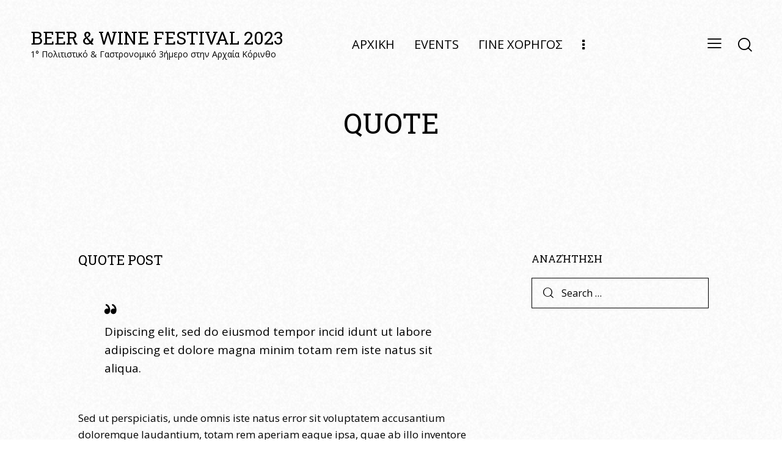

--- FILE ---
content_type: text/html; charset=UTF-8
request_url: https://beerwinefest.gr/type/quote/
body_size: 20974
content:
<!DOCTYPE html>
<html lang="en-US" prefix="og: http://ogp.me/ns# fb: http://ogp.me/ns/fb#" class="no-js scheme_default">

<head>
				<meta charset="UTF-8">
					<meta name="viewport" content="width=device-width, initial-scale=1">
		<meta name="format-detection" content="telephone=no">
		<link rel="profile" href="//gmpg.org/xfn/11">
		<title>Quote &#8211; BEER &amp; WINE FESTIVAL 2023</title>
<meta name='robots' content='max-image-preview:large' />
	<style>img:is([sizes="auto" i], [sizes^="auto," i]) { contain-intrinsic-size: 3000px 1500px }</style>
	<link rel='dns-prefetch' href='//fonts.googleapis.com' />
<link rel="alternate" type="application/rss+xml" title="BEER &amp; WINE FESTIVAL 2023 &raquo; Feed" href="https://beerwinefest.gr/feed/" />
<link rel="alternate" type="application/rss+xml" title="BEER &amp; WINE FESTIVAL 2023 &raquo; Comments Feed" href="https://beerwinefest.gr/comments/feed/" />
<link rel="alternate" type="text/calendar" title="BEER &amp; WINE FESTIVAL 2023 &raquo; iCal Feed" href="https://beerwinefest.gr/events/?ical=1" />
<link rel="alternate" type="application/rss+xml" title="BEER &amp; WINE FESTIVAL 2023 &raquo; Quote Format Feed" href="https://beerwinefest.gr/type/quote/feed/" />
			<meta property="og:type" content="website" />
			<meta property="og:site_name" content="BEER &amp; WINE FESTIVAL 2023" />
			<meta property="og:description" content="1° Πολιτιστικό &amp; Γαστρονομικό 3ήμερο στην Αρχαία Κόρινθο" />
			<script type="text/javascript">
/* <![CDATA[ */
window._wpemojiSettings = {"baseUrl":"https:\/\/s.w.org\/images\/core\/emoji\/15.0.3\/72x72\/","ext":".png","svgUrl":"https:\/\/s.w.org\/images\/core\/emoji\/15.0.3\/svg\/","svgExt":".svg","source":{"concatemoji":"https:\/\/beerwinefest.gr\/wp-includes\/js\/wp-emoji-release.min.js?ver=6.7.4"}};
/*! This file is auto-generated */
!function(i,n){var o,s,e;function c(e){try{var t={supportTests:e,timestamp:(new Date).valueOf()};sessionStorage.setItem(o,JSON.stringify(t))}catch(e){}}function p(e,t,n){e.clearRect(0,0,e.canvas.width,e.canvas.height),e.fillText(t,0,0);var t=new Uint32Array(e.getImageData(0,0,e.canvas.width,e.canvas.height).data),r=(e.clearRect(0,0,e.canvas.width,e.canvas.height),e.fillText(n,0,0),new Uint32Array(e.getImageData(0,0,e.canvas.width,e.canvas.height).data));return t.every(function(e,t){return e===r[t]})}function u(e,t,n){switch(t){case"flag":return n(e,"\ud83c\udff3\ufe0f\u200d\u26a7\ufe0f","\ud83c\udff3\ufe0f\u200b\u26a7\ufe0f")?!1:!n(e,"\ud83c\uddfa\ud83c\uddf3","\ud83c\uddfa\u200b\ud83c\uddf3")&&!n(e,"\ud83c\udff4\udb40\udc67\udb40\udc62\udb40\udc65\udb40\udc6e\udb40\udc67\udb40\udc7f","\ud83c\udff4\u200b\udb40\udc67\u200b\udb40\udc62\u200b\udb40\udc65\u200b\udb40\udc6e\u200b\udb40\udc67\u200b\udb40\udc7f");case"emoji":return!n(e,"\ud83d\udc26\u200d\u2b1b","\ud83d\udc26\u200b\u2b1b")}return!1}function f(e,t,n){var r="undefined"!=typeof WorkerGlobalScope&&self instanceof WorkerGlobalScope?new OffscreenCanvas(300,150):i.createElement("canvas"),a=r.getContext("2d",{willReadFrequently:!0}),o=(a.textBaseline="top",a.font="600 32px Arial",{});return e.forEach(function(e){o[e]=t(a,e,n)}),o}function t(e){var t=i.createElement("script");t.src=e,t.defer=!0,i.head.appendChild(t)}"undefined"!=typeof Promise&&(o="wpEmojiSettingsSupports",s=["flag","emoji"],n.supports={everything:!0,everythingExceptFlag:!0},e=new Promise(function(e){i.addEventListener("DOMContentLoaded",e,{once:!0})}),new Promise(function(t){var n=function(){try{var e=JSON.parse(sessionStorage.getItem(o));if("object"==typeof e&&"number"==typeof e.timestamp&&(new Date).valueOf()<e.timestamp+604800&&"object"==typeof e.supportTests)return e.supportTests}catch(e){}return null}();if(!n){if("undefined"!=typeof Worker&&"undefined"!=typeof OffscreenCanvas&&"undefined"!=typeof URL&&URL.createObjectURL&&"undefined"!=typeof Blob)try{var e="postMessage("+f.toString()+"("+[JSON.stringify(s),u.toString(),p.toString()].join(",")+"));",r=new Blob([e],{type:"text/javascript"}),a=new Worker(URL.createObjectURL(r),{name:"wpTestEmojiSupports"});return void(a.onmessage=function(e){c(n=e.data),a.terminate(),t(n)})}catch(e){}c(n=f(s,u,p))}t(n)}).then(function(e){for(var t in e)n.supports[t]=e[t],n.supports.everything=n.supports.everything&&n.supports[t],"flag"!==t&&(n.supports.everythingExceptFlag=n.supports.everythingExceptFlag&&n.supports[t]);n.supports.everythingExceptFlag=n.supports.everythingExceptFlag&&!n.supports.flag,n.DOMReady=!1,n.readyCallback=function(){n.DOMReady=!0}}).then(function(){return e}).then(function(){var e;n.supports.everything||(n.readyCallback(),(e=n.source||{}).concatemoji?t(e.concatemoji):e.wpemoji&&e.twemoji&&(t(e.twemoji),t(e.wpemoji)))}))}((window,document),window._wpemojiSettings);
/* ]]> */
</script>
<link property="stylesheet" rel='stylesheet' id='trx_addons-icons-css' href='https://beerwinefest.gr/wp-content/plugins/trx_addons/css/font-icons/css/trx_addons_icons.css' type='text/css' media='all' />
<link property="stylesheet" rel='stylesheet' id='qw_extensions-icons-css' href='https://beerwinefest.gr/wp-content/plugins/trx_addons/addons/qw-extension/css/font-icons/css/qw_extension_icons.css' type='text/css' media='all' />
<link property="stylesheet" rel='stylesheet' id='muzicon-font-google_fonts-css' href='https://fonts.googleapis.com/css2?family=Roboto+Slab:ital,wght@0,400&#038;family=Open+Sans:ital,wght@0,400;0,500;0,600;0,700;1,400;1,500;1,600;1,700&#038;subset=latin,latin-ext,greek&#038;display=swap' type='text/css' media='all' />
<link property="stylesheet" rel='stylesheet' id='muzicon-fontello-css' href='https://beerwinefest.gr/wp-content/themes/muzicon/skins/default/css/font-icons/css/fontello.css' type='text/css' media='all' />
<style id='wp-emoji-styles-inline-css' type='text/css'>

	img.wp-smiley, img.emoji {
		display: inline !important;
		border: none !important;
		box-shadow: none !important;
		height: 1em !important;
		width: 1em !important;
		margin: 0 0.07em !important;
		vertical-align: -0.1em !important;
		background: none !important;
		padding: 0 !important;
	}
</style>
<link property="stylesheet" rel='stylesheet' id='wp-block-library-css' href='https://beerwinefest.gr/wp-includes/css/dist/block-library/style.min.css?ver=6.7.4' type='text/css' media='all' />
<style id='global-styles-inline-css' type='text/css'>
:root{--wp--preset--aspect-ratio--square: 1;--wp--preset--aspect-ratio--4-3: 4/3;--wp--preset--aspect-ratio--3-4: 3/4;--wp--preset--aspect-ratio--3-2: 3/2;--wp--preset--aspect-ratio--2-3: 2/3;--wp--preset--aspect-ratio--16-9: 16/9;--wp--preset--aspect-ratio--9-16: 9/16;--wp--preset--color--black: #000000;--wp--preset--color--cyan-bluish-gray: #abb8c3;--wp--preset--color--white: #ffffff;--wp--preset--color--pale-pink: #f78da7;--wp--preset--color--vivid-red: #cf2e2e;--wp--preset--color--luminous-vivid-orange: #ff6900;--wp--preset--color--luminous-vivid-amber: #fcb900;--wp--preset--color--light-green-cyan: #7bdcb5;--wp--preset--color--vivid-green-cyan: #00d084;--wp--preset--color--pale-cyan-blue: #8ed1fc;--wp--preset--color--vivid-cyan-blue: #0693e3;--wp--preset--color--vivid-purple: #9b51e0;--wp--preset--color--bg-color: #F8F8F8;--wp--preset--color--bd-color: #E1E1E3;--wp--preset--color--text-dark: #11131A;--wp--preset--color--text-light: #9FA0A2;--wp--preset--color--text-link: #b29d43;--wp--preset--color--text-hover: #dd9933;--wp--preset--color--text-link-2: #b29d43;--wp--preset--color--text-hover-2: #dd9933;--wp--preset--color--text-link-3: #F1FF4F;--wp--preset--color--text-hover-3: #E7F635;--wp--preset--gradient--vivid-cyan-blue-to-vivid-purple: linear-gradient(135deg,rgba(6,147,227,1) 0%,rgb(155,81,224) 100%);--wp--preset--gradient--light-green-cyan-to-vivid-green-cyan: linear-gradient(135deg,rgb(122,220,180) 0%,rgb(0,208,130) 100%);--wp--preset--gradient--luminous-vivid-amber-to-luminous-vivid-orange: linear-gradient(135deg,rgba(252,185,0,1) 0%,rgba(255,105,0,1) 100%);--wp--preset--gradient--luminous-vivid-orange-to-vivid-red: linear-gradient(135deg,rgba(255,105,0,1) 0%,rgb(207,46,46) 100%);--wp--preset--gradient--very-light-gray-to-cyan-bluish-gray: linear-gradient(135deg,rgb(238,238,238) 0%,rgb(169,184,195) 100%);--wp--preset--gradient--cool-to-warm-spectrum: linear-gradient(135deg,rgb(74,234,220) 0%,rgb(151,120,209) 20%,rgb(207,42,186) 40%,rgb(238,44,130) 60%,rgb(251,105,98) 80%,rgb(254,248,76) 100%);--wp--preset--gradient--blush-light-purple: linear-gradient(135deg,rgb(255,206,236) 0%,rgb(152,150,240) 100%);--wp--preset--gradient--blush-bordeaux: linear-gradient(135deg,rgb(254,205,165) 0%,rgb(254,45,45) 50%,rgb(107,0,62) 100%);--wp--preset--gradient--luminous-dusk: linear-gradient(135deg,rgb(255,203,112) 0%,rgb(199,81,192) 50%,rgb(65,88,208) 100%);--wp--preset--gradient--pale-ocean: linear-gradient(135deg,rgb(255,245,203) 0%,rgb(182,227,212) 50%,rgb(51,167,181) 100%);--wp--preset--gradient--electric-grass: linear-gradient(135deg,rgb(202,248,128) 0%,rgb(113,206,126) 100%);--wp--preset--gradient--midnight: linear-gradient(135deg,rgb(2,3,129) 0%,rgb(40,116,252) 100%);--wp--preset--gradient--vertical-link-to-hover: linear-gradient(to bottom,var(--theme-color-text_link) 0%,var(--theme-color-text_hover) 100%);--wp--preset--gradient--diagonal-link-to-hover: linear-gradient(to bottom right,var(--theme-color-text_link) 0%,var(--theme-color-text_hover) 100%);--wp--preset--font-size--small: 13px;--wp--preset--font-size--medium: clamp(14px, 0.875rem + ((1vw - 3.2px) * 0.619), 20px);--wp--preset--font-size--large: clamp(22.041px, 1.378rem + ((1vw - 3.2px) * 1.439), 36px);--wp--preset--font-size--x-large: clamp(25.014px, 1.563rem + ((1vw - 3.2px) * 1.751), 42px);--wp--preset--font-family--p-font: "Open Sans",sans-serif;--wp--preset--font-family--h-1-font: "Roboto Slab",sans-serif;--wp--preset--font-family--button-font: inherit;--wp--preset--spacing--20: 0.44rem;--wp--preset--spacing--30: 0.67rem;--wp--preset--spacing--40: 1rem;--wp--preset--spacing--50: 1.5rem;--wp--preset--spacing--60: 2.25rem;--wp--preset--spacing--70: 3.38rem;--wp--preset--spacing--80: 5.06rem;--wp--preset--shadow--natural: 6px 6px 9px rgba(0, 0, 0, 0.2);--wp--preset--shadow--deep: 12px 12px 50px rgba(0, 0, 0, 0.4);--wp--preset--shadow--sharp: 6px 6px 0px rgba(0, 0, 0, 0.2);--wp--preset--shadow--outlined: 6px 6px 0px -3px rgba(255, 255, 255, 1), 6px 6px rgba(0, 0, 0, 1);--wp--preset--shadow--crisp: 6px 6px 0px rgba(0, 0, 0, 1);--wp--custom--spacing--tiny: var(--sc-space-tiny,   1rem);--wp--custom--spacing--small: var(--sc-space-small,  2rem);--wp--custom--spacing--medium: var(--sc-space-medium, 3.3333rem);--wp--custom--spacing--large: var(--sc-space-large,  6.6667rem);--wp--custom--spacing--huge: var(--sc-space-huge,   8.6667rem);}:root { --wp--style--global--content-size: 840px;--wp--style--global--wide-size: 1290px; }:where(body) { margin: 0; }.wp-site-blocks > .alignleft { float: left; margin-right: 2em; }.wp-site-blocks > .alignright { float: right; margin-left: 2em; }.wp-site-blocks > .aligncenter { justify-content: center; margin-left: auto; margin-right: auto; }:where(.is-layout-flex){gap: 0.5em;}:where(.is-layout-grid){gap: 0.5em;}.is-layout-flow > .alignleft{float: left;margin-inline-start: 0;margin-inline-end: 2em;}.is-layout-flow > .alignright{float: right;margin-inline-start: 2em;margin-inline-end: 0;}.is-layout-flow > .aligncenter{margin-left: auto !important;margin-right: auto !important;}.is-layout-constrained > .alignleft{float: left;margin-inline-start: 0;margin-inline-end: 2em;}.is-layout-constrained > .alignright{float: right;margin-inline-start: 2em;margin-inline-end: 0;}.is-layout-constrained > .aligncenter{margin-left: auto !important;margin-right: auto !important;}.is-layout-constrained > :where(:not(.alignleft):not(.alignright):not(.alignfull)){max-width: var(--wp--style--global--content-size);margin-left: auto !important;margin-right: auto !important;}.is-layout-constrained > .alignwide{max-width: var(--wp--style--global--wide-size);}body .is-layout-flex{display: flex;}.is-layout-flex{flex-wrap: wrap;align-items: center;}.is-layout-flex > :is(*, div){margin: 0;}body .is-layout-grid{display: grid;}.is-layout-grid > :is(*, div){margin: 0;}body{padding-top: 0px;padding-right: 0px;padding-bottom: 0px;padding-left: 0px;}a:where(:not(.wp-element-button)){text-decoration: underline;}:root :where(.wp-element-button, .wp-block-button__link){background-color: #32373c;border-width: 0;color: #fff;font-family: inherit;font-size: inherit;line-height: inherit;padding: calc(0.667em + 2px) calc(1.333em + 2px);text-decoration: none;}.has-black-color{color: var(--wp--preset--color--black) !important;}.has-cyan-bluish-gray-color{color: var(--wp--preset--color--cyan-bluish-gray) !important;}.has-white-color{color: var(--wp--preset--color--white) !important;}.has-pale-pink-color{color: var(--wp--preset--color--pale-pink) !important;}.has-vivid-red-color{color: var(--wp--preset--color--vivid-red) !important;}.has-luminous-vivid-orange-color{color: var(--wp--preset--color--luminous-vivid-orange) !important;}.has-luminous-vivid-amber-color{color: var(--wp--preset--color--luminous-vivid-amber) !important;}.has-light-green-cyan-color{color: var(--wp--preset--color--light-green-cyan) !important;}.has-vivid-green-cyan-color{color: var(--wp--preset--color--vivid-green-cyan) !important;}.has-pale-cyan-blue-color{color: var(--wp--preset--color--pale-cyan-blue) !important;}.has-vivid-cyan-blue-color{color: var(--wp--preset--color--vivid-cyan-blue) !important;}.has-vivid-purple-color{color: var(--wp--preset--color--vivid-purple) !important;}.has-bg-color-color{color: var(--wp--preset--color--bg-color) !important;}.has-bd-color-color{color: var(--wp--preset--color--bd-color) !important;}.has-text-dark-color{color: var(--wp--preset--color--text-dark) !important;}.has-text-light-color{color: var(--wp--preset--color--text-light) !important;}.has-text-link-color{color: var(--wp--preset--color--text-link) !important;}.has-text-hover-color{color: var(--wp--preset--color--text-hover) !important;}.has-text-link-2-color{color: var(--wp--preset--color--text-link-2) !important;}.has-text-hover-2-color{color: var(--wp--preset--color--text-hover-2) !important;}.has-text-link-3-color{color: var(--wp--preset--color--text-link-3) !important;}.has-text-hover-3-color{color: var(--wp--preset--color--text-hover-3) !important;}.has-black-background-color{background-color: var(--wp--preset--color--black) !important;}.has-cyan-bluish-gray-background-color{background-color: var(--wp--preset--color--cyan-bluish-gray) !important;}.has-white-background-color{background-color: var(--wp--preset--color--white) !important;}.has-pale-pink-background-color{background-color: var(--wp--preset--color--pale-pink) !important;}.has-vivid-red-background-color{background-color: var(--wp--preset--color--vivid-red) !important;}.has-luminous-vivid-orange-background-color{background-color: var(--wp--preset--color--luminous-vivid-orange) !important;}.has-luminous-vivid-amber-background-color{background-color: var(--wp--preset--color--luminous-vivid-amber) !important;}.has-light-green-cyan-background-color{background-color: var(--wp--preset--color--light-green-cyan) !important;}.has-vivid-green-cyan-background-color{background-color: var(--wp--preset--color--vivid-green-cyan) !important;}.has-pale-cyan-blue-background-color{background-color: var(--wp--preset--color--pale-cyan-blue) !important;}.has-vivid-cyan-blue-background-color{background-color: var(--wp--preset--color--vivid-cyan-blue) !important;}.has-vivid-purple-background-color{background-color: var(--wp--preset--color--vivid-purple) !important;}.has-bg-color-background-color{background-color: var(--wp--preset--color--bg-color) !important;}.has-bd-color-background-color{background-color: var(--wp--preset--color--bd-color) !important;}.has-text-dark-background-color{background-color: var(--wp--preset--color--text-dark) !important;}.has-text-light-background-color{background-color: var(--wp--preset--color--text-light) !important;}.has-text-link-background-color{background-color: var(--wp--preset--color--text-link) !important;}.has-text-hover-background-color{background-color: var(--wp--preset--color--text-hover) !important;}.has-text-link-2-background-color{background-color: var(--wp--preset--color--text-link-2) !important;}.has-text-hover-2-background-color{background-color: var(--wp--preset--color--text-hover-2) !important;}.has-text-link-3-background-color{background-color: var(--wp--preset--color--text-link-3) !important;}.has-text-hover-3-background-color{background-color: var(--wp--preset--color--text-hover-3) !important;}.has-black-border-color{border-color: var(--wp--preset--color--black) !important;}.has-cyan-bluish-gray-border-color{border-color: var(--wp--preset--color--cyan-bluish-gray) !important;}.has-white-border-color{border-color: var(--wp--preset--color--white) !important;}.has-pale-pink-border-color{border-color: var(--wp--preset--color--pale-pink) !important;}.has-vivid-red-border-color{border-color: var(--wp--preset--color--vivid-red) !important;}.has-luminous-vivid-orange-border-color{border-color: var(--wp--preset--color--luminous-vivid-orange) !important;}.has-luminous-vivid-amber-border-color{border-color: var(--wp--preset--color--luminous-vivid-amber) !important;}.has-light-green-cyan-border-color{border-color: var(--wp--preset--color--light-green-cyan) !important;}.has-vivid-green-cyan-border-color{border-color: var(--wp--preset--color--vivid-green-cyan) !important;}.has-pale-cyan-blue-border-color{border-color: var(--wp--preset--color--pale-cyan-blue) !important;}.has-vivid-cyan-blue-border-color{border-color: var(--wp--preset--color--vivid-cyan-blue) !important;}.has-vivid-purple-border-color{border-color: var(--wp--preset--color--vivid-purple) !important;}.has-bg-color-border-color{border-color: var(--wp--preset--color--bg-color) !important;}.has-bd-color-border-color{border-color: var(--wp--preset--color--bd-color) !important;}.has-text-dark-border-color{border-color: var(--wp--preset--color--text-dark) !important;}.has-text-light-border-color{border-color: var(--wp--preset--color--text-light) !important;}.has-text-link-border-color{border-color: var(--wp--preset--color--text-link) !important;}.has-text-hover-border-color{border-color: var(--wp--preset--color--text-hover) !important;}.has-text-link-2-border-color{border-color: var(--wp--preset--color--text-link-2) !important;}.has-text-hover-2-border-color{border-color: var(--wp--preset--color--text-hover-2) !important;}.has-text-link-3-border-color{border-color: var(--wp--preset--color--text-link-3) !important;}.has-text-hover-3-border-color{border-color: var(--wp--preset--color--text-hover-3) !important;}.has-vivid-cyan-blue-to-vivid-purple-gradient-background{background: var(--wp--preset--gradient--vivid-cyan-blue-to-vivid-purple) !important;}.has-light-green-cyan-to-vivid-green-cyan-gradient-background{background: var(--wp--preset--gradient--light-green-cyan-to-vivid-green-cyan) !important;}.has-luminous-vivid-amber-to-luminous-vivid-orange-gradient-background{background: var(--wp--preset--gradient--luminous-vivid-amber-to-luminous-vivid-orange) !important;}.has-luminous-vivid-orange-to-vivid-red-gradient-background{background: var(--wp--preset--gradient--luminous-vivid-orange-to-vivid-red) !important;}.has-very-light-gray-to-cyan-bluish-gray-gradient-background{background: var(--wp--preset--gradient--very-light-gray-to-cyan-bluish-gray) !important;}.has-cool-to-warm-spectrum-gradient-background{background: var(--wp--preset--gradient--cool-to-warm-spectrum) !important;}.has-blush-light-purple-gradient-background{background: var(--wp--preset--gradient--blush-light-purple) !important;}.has-blush-bordeaux-gradient-background{background: var(--wp--preset--gradient--blush-bordeaux) !important;}.has-luminous-dusk-gradient-background{background: var(--wp--preset--gradient--luminous-dusk) !important;}.has-pale-ocean-gradient-background{background: var(--wp--preset--gradient--pale-ocean) !important;}.has-electric-grass-gradient-background{background: var(--wp--preset--gradient--electric-grass) !important;}.has-midnight-gradient-background{background: var(--wp--preset--gradient--midnight) !important;}.has-vertical-link-to-hover-gradient-background{background: var(--wp--preset--gradient--vertical-link-to-hover) !important;}.has-diagonal-link-to-hover-gradient-background{background: var(--wp--preset--gradient--diagonal-link-to-hover) !important;}.has-small-font-size{font-size: var(--wp--preset--font-size--small) !important;}.has-medium-font-size{font-size: var(--wp--preset--font-size--medium) !important;}.has-large-font-size{font-size: var(--wp--preset--font-size--large) !important;}.has-x-large-font-size{font-size: var(--wp--preset--font-size--x-large) !important;}.has-p-font-font-family{font-family: var(--wp--preset--font-family--p-font) !important;}.has-h-1-font-font-family{font-family: var(--wp--preset--font-family--h-1-font) !important;}.has-button-font-font-family{font-family: var(--wp--preset--font-family--button-font) !important;}
:root :where(.wp-block-button .wp-block-button__link){background-color: var(--theme-color-text_link);border-radius: 0;color: var(--theme-color-inverse_link);font-family: var(--theme-font-button_font-family);font-size: var(--theme-font-button_font-size);font-weight: var(--theme-font-button_font-weight);line-height: var(--theme-font-button_line-height);}
:where(.wp-block-post-template.is-layout-flex){gap: 1.25em;}:where(.wp-block-post-template.is-layout-grid){gap: 1.25em;}
:where(.wp-block-columns.is-layout-flex){gap: 2em;}:where(.wp-block-columns.is-layout-grid){gap: 2em;}
:root :where(.wp-block-pullquote){border-width: 1px 0;font-size: clamp(0.984em, 0.984rem + ((1vw - 0.2em) * 0.851), 1.5em);line-height: 1.6;}
:root :where(.wp-block-post-comments){padding-top: var(--wp--custom--spacing--small);}
:root :where(.wp-block-quote){border-width: 1px;}
</style>
<link property="stylesheet" rel='stylesheet' id='advanced-popups-css' href='https://beerwinefest.gr/wp-content/plugins/advanced-popups/public/css/advanced-popups-public.css?ver=1.2.1' type='text/css' media='all' />

<link property="stylesheet" rel='stylesheet' id='magnific-popup-css' href='https://beerwinefest.gr/wp-content/plugins/trx_addons/js/magnific/magnific-popup.min.css' type='text/css' media='all' />
<link property="stylesheet" rel='stylesheet' id='tribe-events-v2-single-skeleton-css' href='https://beerwinefest.gr/wp-content/plugins/the-events-calendar/src/resources/css/tribe-events-single-skeleton.min.css?ver=6.9.0' type='text/css' media='all' />
<link property="stylesheet" rel='stylesheet' id='tribe-events-v2-single-skeleton-full-css' href='https://beerwinefest.gr/wp-content/plugins/the-events-calendar/src/resources/css/tribe-events-single-full.min.css?ver=6.9.0' type='text/css' media='all' />
<link property="stylesheet" rel='stylesheet' id='tec-events-elementor-widgets-base-styles-css' href='https://beerwinefest.gr/wp-content/plugins/the-events-calendar/src/resources/css/integrations/plugins/elementor/widgets/widget-base.min.css?ver=6.9.0' type='text/css' media='all' />

<link property="stylesheet" rel='stylesheet' id='elementor-icons-css' href='https://beerwinefest.gr/wp-content/plugins/elementor/assets/lib/eicons/css/elementor-icons.min.css?ver=5.34.0' type='text/css' media='all' />
<link property="stylesheet" rel='stylesheet' id='elementor-frontend-css' href='https://beerwinefest.gr/wp-content/plugins/elementor/assets/css/frontend.min.css?ver=3.26.3' type='text/css' media='all' />
<style id='elementor-frontend-inline-css' type='text/css'>
.elementor-kit-15{--e-global-color-primary:#6EC1E4;--e-global-color-secondary:#54595F;--e-global-color-text:#7A7A7A;--e-global-color-accent:#61CE70;--e-global-color-61c01e98:#4054B2;--e-global-color-69bf31ed:#23A455;--e-global-color-7a1ccbe5:#000;--e-global-color-13ed1179:#FFF;--e-global-typography-primary-font-family:"Roboto";--e-global-typography-primary-font-weight:600;--e-global-typography-secondary-font-family:"Roboto Slab";--e-global-typography-secondary-font-weight:400;--e-global-typography-text-font-family:"Roboto";--e-global-typography-text-font-weight:400;--e-global-typography-accent-font-family:"Roboto";--e-global-typography-accent-font-weight:500;}.elementor-section.elementor-section-boxed > .elementor-container{max-width:1320px;}.e-con{--container-max-width:1320px;}.elementor-widget:not(:last-child){margin-block-end:0px;}.elementor-element{--widgets-spacing:0px 0px;--widgets-spacing-row:0px;--widgets-spacing-column:0px;}{}.sc_layouts_title_caption{display:var(--page-title-display);}@media(max-width:1024px){.elementor-section.elementor-section-boxed > .elementor-container{max-width:1024px;}.e-con{--container-max-width:1024px;}}@media(max-width:767px){.elementor-section.elementor-section-boxed > .elementor-container{max-width:767px;}.e-con{--container-max-width:767px;}}
</style>
<style id="elementor-post-4614">.elementor-4614 .elementor-element.elementor-element-7b3fdab > .elementor-container > .elementor-column > .elementor-widget-wrap{align-content:center;align-items:center;}.elementor-4614 .elementor-element.elementor-element-7b3fdab:not(.elementor-motion-effects-element-type-background), .elementor-4614 .elementor-element.elementor-element-7b3fdab > .elementor-motion-effects-container > .elementor-motion-effects-layer{background-color:#02010100;}.elementor-4614 .elementor-element.elementor-element-7b3fdab > .elementor-background-overlay{background-color:#212121;opacity:0.5;transition:background 0.3s, border-radius 0.3s, opacity 0.3s;}.elementor-4614 .elementor-element.elementor-element-7b3fdab .trx_addons_bg_text{z-index:0;}.elementor-4614 .elementor-element.elementor-element-7b3fdab .trx_addons_bg_text.trx_addons_marquee_wrap:not(.trx_addons_marquee_reverse) .trx_addons_marquee_element{padding-right:50px;}.elementor-4614 .elementor-element.elementor-element-7b3fdab .trx_addons_bg_text.trx_addons_marquee_wrap.trx_addons_marquee_reverse .trx_addons_marquee_element{padding-left:50px;}.elementor-4614 .elementor-element.elementor-element-7b3fdab{transition:background 0.3s, border 0.3s, border-radius 0.3s, box-shadow 0.3s;padding:30px 35px 30px 35px;z-index:1;}.elementor-4614 .elementor-element.elementor-element-8288d2c > .elementor-widget-container{margin:-3px 70px 0px 0px;}.elementor-4614 .elementor-element.elementor-element-8288d2c .logo_image{max-height:45px;}.elementor-4614 .elementor-element.elementor-element-589d4c8 > .elementor-widget-container{margin:3px 0px 0px 0px;}.elementor-4614 .elementor-element.elementor-element-11d32c7 > .elementor-widget-container{margin:-4px 0px 0px 0px;}.elementor-4614 .elementor-element.elementor-element-a8b814f > .elementor-widget-container{margin:-6px 0px 0px 0px;}.elementor-4614 .elementor-element.elementor-element-a607483 > .elementor-widget-container{margin:-1px 0px 0px 0px;}.elementor-4614 .elementor-element.elementor-element-b28cbfc > .elementor-container > .elementor-column > .elementor-widget-wrap{align-content:center;align-items:center;}.elementor-4614 .elementor-element.elementor-element-b28cbfc:not(.elementor-motion-effects-element-type-background), .elementor-4614 .elementor-element.elementor-element-b28cbfc > .elementor-motion-effects-container > .elementor-motion-effects-layer{background-color:#02010100;}.elementor-4614 .elementor-element.elementor-element-b28cbfc > .elementor-background-overlay{background-color:#212121;opacity:0.5;transition:background 0.3s, border-radius 0.3s, opacity 0.3s;}.elementor-4614 .elementor-element.elementor-element-b28cbfc .trx_addons_bg_text{z-index:0;}.elementor-4614 .elementor-element.elementor-element-b28cbfc .trx_addons_bg_text.trx_addons_marquee_wrap:not(.trx_addons_marquee_reverse) .trx_addons_marquee_element{padding-right:50px;}.elementor-4614 .elementor-element.elementor-element-b28cbfc .trx_addons_bg_text.trx_addons_marquee_wrap.trx_addons_marquee_reverse .trx_addons_marquee_element{padding-left:50px;}.elementor-4614 .elementor-element.elementor-element-b28cbfc{transition:background 0.3s, border 0.3s, border-radius 0.3s, box-shadow 0.3s;}.elementor-4614 .elementor-element.elementor-element-6d363d8 > .elementor-widget-container{margin:-2px 0px 0px 0px;}.elementor-4614 .elementor-element.elementor-element-6d363d8 .logo_image{max-height:45px;}.elementor-4614 .elementor-element.elementor-element-f51695d > .elementor-widget-container{margin:-4px 0px 0px 0px;}.elementor-4614 .elementor-element.elementor-element-2f8bf55 > .elementor-widget-container{margin:-6px 0px 0px 0px;}.elementor-4614 .elementor-element.elementor-element-1ca4478 > .elementor-widget-container{margin:-1px 0px 0px 0px;}.elementor-4614 .elementor-element.elementor-element-1029946 > .elementor-background-overlay{background-color:#212121;opacity:0.5;}.elementor-4614 .elementor-element.elementor-element-1029946 .trx_addons_bg_text{z-index:0;}.elementor-4614 .elementor-element.elementor-element-1029946 .trx_addons_bg_text.trx_addons_marquee_wrap:not(.trx_addons_marquee_reverse) .trx_addons_marquee_element{padding-right:50px;}.elementor-4614 .elementor-element.elementor-element-1029946 .trx_addons_bg_text.trx_addons_marquee_wrap.trx_addons_marquee_reverse .trx_addons_marquee_element{padding-left:50px;}.elementor-4614 .elementor-element.elementor-element-6c357f2{--spacer-size:60px;}.elementor-4614 .elementor-element.elementor-element-3b5e477{--spacer-size:15px;}.elementor-4614 .elementor-element.elementor-element-782215f{--spacer-size:40px;}.elementor-4614 .elementor-element.elementor-element-f0fbe1a > .elementor-widget-container{margin:0px 0px -5px 0px;}.elementor-4614 .elementor-element.elementor-element-f0fbe1a .elementor-icon-wrapper{text-align:center;}.elementor-4614 .elementor-element.elementor-element-f0fbe1a.elementor-view-stacked .elementor-icon{background-color:#FFFFFF;}.elementor-4614 .elementor-element.elementor-element-f0fbe1a.elementor-view-framed .elementor-icon, .elementor-4614 .elementor-element.elementor-element-f0fbe1a.elementor-view-default .elementor-icon{color:#FFFFFF;border-color:#FFFFFF;}.elementor-4614 .elementor-element.elementor-element-f0fbe1a.elementor-view-framed .elementor-icon, .elementor-4614 .elementor-element.elementor-element-f0fbe1a.elementor-view-default .elementor-icon svg{fill:#FFFFFF;}.elementor-4614 .elementor-element.elementor-element-f0fbe1a .elementor-icon{font-size:20px;}.elementor-4614 .elementor-element.elementor-element-f0fbe1a .elementor-icon svg{height:20px;}.elementor-4614 .elementor-element.elementor-element-18024ad{--spacer-size:60px;}.trx-addons-layout--edit-mode .trx-addons-layout__inner{background-color:var(--theme-color-bg_color);}.trx-addons-layout--single-preview .trx-addons-layout__inner{background-color:var(--theme-color-bg_color);}@media(max-width:1024px){.elementor-4614 .elementor-element.elementor-element-6d363d8 .logo_image{max-height:20px;}.elementor-4614 .elementor-element.elementor-element-6c357f2{--spacer-size:30px;}.elementor-4614 .elementor-element.elementor-element-3b5e477{--spacer-size:10px;}.elementor-4614 .elementor-element.elementor-element-782215f{--spacer-size:20px;}.elementor-4614 .elementor-element.elementor-element-f0fbe1a .elementor-icon{font-size:14px;}.elementor-4614 .elementor-element.elementor-element-f0fbe1a .elementor-icon svg{height:14px;}.elementor-4614 .elementor-element.elementor-element-18024ad{--spacer-size:30px;}}@media(min-width:768px){.elementor-4614 .elementor-element.elementor-element-9f46d62{width:80%;}.elementor-4614 .elementor-element.elementor-element-c275555{width:20%;}}@media(max-width:767px){.elementor-4614 .elementor-element.elementor-element-c275555{width:50%;}.elementor-4614 .elementor-element.elementor-element-a8b814f > .elementor-widget-container{margin:-10px 0px 0px 0px;}.elementor-4614 .elementor-element.elementor-element-a607483 > .elementor-widget-container{margin:-5px 0px 0px 0px;}.elementor-4614 .elementor-element.elementor-element-18fb825{width:50%;}.elementor-4614 .elementor-element.elementor-element-6d363d8 .logo_image{max-height:18px;}.elementor-4614 .elementor-element.elementor-element-75c0700{width:50%;}.elementor-4614 .elementor-element.elementor-element-2f8bf55 > .elementor-widget-container{margin:-10px 0px 0px 0px;}.elementor-4614 .elementor-element.elementor-element-1ca4478 > .elementor-widget-container{margin:-5px 0px 0px 0px;}.elementor-4614 .elementor-element.elementor-element-782215f{--spacer-size:10px;}.elementor-4614 .elementor-element.elementor-element-f0fbe1a .elementor-icon{font-size:12px;}.elementor-4614 .elementor-element.elementor-element-f0fbe1a .elementor-icon svg{height:12px;}}</style>
<style id="elementor-post-4105">.elementor-4105 .elementor-element.elementor-element-18d868c > .elementor-background-overlay{background-color:#212121;opacity:0.5;}.elementor-4105 .elementor-element.elementor-element-18d868c .trx_addons_bg_text{z-index:0;}.elementor-4105 .elementor-element.elementor-element-18d868c .trx_addons_bg_text.trx_addons_marquee_wrap:not(.trx_addons_marquee_reverse) .trx_addons_marquee_element{padding-right:50px;}.elementor-4105 .elementor-element.elementor-element-18d868c .trx_addons_bg_text.trx_addons_marquee_wrap.trx_addons_marquee_reverse .trx_addons_marquee_element{padding-left:50px;}.elementor-4105 .elementor-element.elementor-element-18d868c{padding:0px 0px 0px 0px;}.elementor-4105 .elementor-element.elementor-element-3f46e54{--spacer-size:50px;}.elementor-4105 .elementor-element.elementor-element-c73347b{--spacer-size:10px;}.elementor-4105 .elementor-element.elementor-element-9261ff8{--spacer-size:8px;}.elementor-4105 .elementor-element.elementor-element-3febee8 > .elementor-background-overlay{background-color:#212121;opacity:0.5;}.elementor-4105 .elementor-element.elementor-element-3febee8 .trx_addons_bg_text{z-index:0;}.elementor-4105 .elementor-element.elementor-element-3febee8 .trx_addons_bg_text.trx_addons_marquee_wrap:not(.trx_addons_marquee_reverse) .trx_addons_marquee_element{padding-right:50px;}.elementor-4105 .elementor-element.elementor-element-3febee8 .trx_addons_bg_text.trx_addons_marquee_wrap.trx_addons_marquee_reverse .trx_addons_marquee_element{padding-left:50px;}.elementor-4105 .elementor-element.elementor-element-3febee8{padding:0px 0px 0px 0px;}.elementor-4105 .elementor-element.elementor-element-90d1bc3 .logo_image{max-height:40px;}.elementor-4105 .elementor-element.elementor-element-ac90191{--spacer-size:5px;}.elementor-4105 .elementor-element.elementor-element-9d7c534 > .elementor-widget-container{padding:0px 15px 0px 0px;}.elementor-4105 .elementor-element.elementor-element-9d7c534{font-size:16px;}.elementor-4105 .elementor-element.elementor-element-bd9c7c6{--spacer-size:5px;}.elementor-4105 .elementor-element.elementor-element-0ade7e3{--spacer-size:10px;}.elementor-4105 .elementor-element.elementor-element-b063b86 .sc_item_title_text{-webkit-text-stroke-width:0px;}.elementor-4105 .elementor-element.elementor-element-b063b86 .sc_item_title_text2{-webkit-text-stroke-width:0px;}.elementor-4105 .elementor-element.elementor-element-dc0f46c{--spacer-size:6px;}.elementor-4105 .elementor-element.elementor-element-c2ef456{--spacer-size:6px;}.elementor-4105 .elementor-element.elementor-element-767c6b1{--spacer-size:18px;}.elementor-4105 .elementor-element.elementor-element-8f310b8{font-family:"Krona One", Sans-serif;font-size:16px;letter-spacing:-0.4px;}.elementor-4105 .elementor-element.elementor-element-66a2584{--spacer-size:10px;}.elementor-4105 .elementor-element.elementor-element-8ddd7e4 .sc_item_title_text{-webkit-text-stroke-width:0px;}.elementor-4105 .elementor-element.elementor-element-8ddd7e4 .sc_item_title_text2{-webkit-text-stroke-width:0px;}.elementor-4105 .elementor-element.elementor-element-70c6db3{--spacer-size:6px;}.elementor-4105 .elementor-element.elementor-element-fc5e260 > .elementor-widget-container{margin:0px -12px 0px 0px;}.elementor-4105 .elementor-element.elementor-element-fc5e260 .sc_item_title_text{-webkit-text-stroke-width:0px;}.elementor-4105 .elementor-element.elementor-element-fc5e260 .sc_item_title_text2{-webkit-text-stroke-width:0px;}.elementor-4105 .elementor-element.elementor-element-c6868d6 > .elementor-background-overlay{background-color:#212121;opacity:0.5;}.elementor-4105 .elementor-element.elementor-element-c6868d6 .trx_addons_bg_text{z-index:0;}.elementor-4105 .elementor-element.elementor-element-c6868d6 .trx_addons_bg_text.trx_addons_marquee_wrap:not(.trx_addons_marquee_reverse) .trx_addons_marquee_element{padding-right:50px;}.elementor-4105 .elementor-element.elementor-element-c6868d6 .trx_addons_bg_text.trx_addons_marquee_wrap.trx_addons_marquee_reverse .trx_addons_marquee_element{padding-left:50px;}.elementor-4105 .elementor-element.elementor-element-c6868d6{padding:0px 0px 0px 0px;}.elementor-4105 .elementor-element.elementor-element-db930a5{--spacer-size:50px;}.elementor-4105 .elementor-element.elementor-element-676b09b{--spacer-size:20px;}.elementor-4105 .elementor-element.elementor-element-c178255:not(.elementor-motion-effects-element-type-background), .elementor-4105 .elementor-element.elementor-element-c178255 > .elementor-motion-effects-container > .elementor-motion-effects-layer{background-color:#02040B;}.elementor-4105 .elementor-element.elementor-element-c178255 .trx_addons_bg_text{z-index:0;}.elementor-4105 .elementor-element.elementor-element-c178255 .trx_addons_bg_text.trx_addons_marquee_wrap:not(.trx_addons_marquee_reverse) .trx_addons_marquee_element{padding-right:50px;}.elementor-4105 .elementor-element.elementor-element-c178255 .trx_addons_bg_text.trx_addons_marquee_wrap.trx_addons_marquee_reverse .trx_addons_marquee_element{padding-left:50px;}.elementor-4105 .elementor-element.elementor-element-c178255{transition:background 0.3s, border 0.3s, border-radius 0.3s, box-shadow 0.3s;}.elementor-4105 .elementor-element.elementor-element-c178255 > .elementor-background-overlay{transition:background 0.3s, border-radius 0.3s, opacity 0.3s;}.elementor-4105 .elementor-element.elementor-element-b13d927{--spacer-size:16px;}.elementor-4105 .elementor-element.elementor-element-bc60f08{font-size:16px;}.elementor-4105 .elementor-element.elementor-element-315aecd{--spacer-size:16px;}.elementor-bc-flex-widget .elementor-4105 .elementor-element.elementor-element-cfd6397.elementor-column .elementor-widget-wrap{align-items:center;}.elementor-4105 .elementor-element.elementor-element-cfd6397.elementor-column.elementor-element[data-element_type="column"] > .elementor-widget-wrap.elementor-element-populated{align-content:center;align-items:center;}.elementor-4105 .elementor-element.elementor-element-886408d .trx_addons_bg_text{z-index:0;}.elementor-4105 .elementor-element.elementor-element-886408d .trx_addons_bg_text.trx_addons_marquee_wrap:not(.trx_addons_marquee_reverse) .trx_addons_marquee_element{padding-right:50px;}.elementor-4105 .elementor-element.elementor-element-886408d .trx_addons_bg_text.trx_addons_marquee_wrap.trx_addons_marquee_reverse .trx_addons_marquee_element{padding-left:50px;}.trx-addons-layout--edit-mode .trx-addons-layout__inner{background-color:var(--theme-color-bg_color);}.trx-addons-layout--single-preview .trx-addons-layout__inner{background-color:var(--theme-color-bg_color);}@media(max-width:1024px) and (min-width:768px){.elementor-4105 .elementor-element.elementor-element-b065007{width:100%;}.elementor-4105 .elementor-element.elementor-element-8a95277{width:100%;}.elementor-4105 .elementor-element.elementor-element-c910ae6{width:100%;}}@media(max-width:1024px){.elementor-4105 .elementor-element.elementor-element-bd9c7c6{--spacer-size:15px;}.elementor-4105 .elementor-element.elementor-element-bc60f08{font-size:15px;}}@media(max-width:767px){.elementor-4105 .elementor-element.elementor-element-8a95277{width:100%;}.elementor-4105 .elementor-element.elementor-element-8a95277 > .elementor-element-populated{margin:20px 0px 0px 0px;--e-column-margin-right:0px;--e-column-margin-left:0px;}.elementor-4105 .elementor-element.elementor-element-c910ae6{width:100%;}.elementor-4105 .elementor-element.elementor-element-c910ae6 > .elementor-element-populated{margin:20px 0px 0px 0px;--e-column-margin-right:0px;--e-column-margin-left:0px;}.elementor-4105 .elementor-element.elementor-element-fc5e260 > .elementor-widget-container{margin:0px 0px 0px -12px;}.elementor-4105 .elementor-element.elementor-element-c178255{padding:10px 0px 10px 0px;}.elementor-4105 .elementor-element.elementor-element-bc60f08{font-size:15px;line-height:1.4em;}}</style>
<link property="stylesheet" rel='stylesheet' id='widget-spacer-css' href='https://beerwinefest.gr/wp-content/plugins/elementor/assets/css/widget-spacer.min.css?ver=3.26.3' type='text/css' media='all' />
<link property="stylesheet" rel='stylesheet' id='widget-text-editor-css' href='https://beerwinefest.gr/wp-content/plugins/elementor/assets/css/widget-text-editor.min.css?ver=3.26.3' type='text/css' media='all' />
<link property="stylesheet" rel='stylesheet' id='trx_addons-css' href='https://beerwinefest.gr/wp-content/plugins/trx_addons/css/__styles.css' type='text/css' media='all' />
<link property="stylesheet" rel='stylesheet' id='trx_addons-widget_custom_links-css' href='https://beerwinefest.gr/wp-content/plugins/trx_addons/components/widgets/custom_links/custom_links.css' type='text/css' media='all' />
<link property="stylesheet" rel='stylesheet' id='trx_addons-sc_content-css' href='https://beerwinefest.gr/wp-content/plugins/trx_addons/components/shortcodes/content/content.css' type='text/css' media='all' />
<link property="stylesheet" rel='stylesheet' id='trx_addons-sc_content-responsive-css' href='https://beerwinefest.gr/wp-content/plugins/trx_addons/components/shortcodes/content/content.responsive.css' type='text/css' media='(max-width:1439px)' />
<link property="stylesheet" rel='stylesheet' id='trx_addons-animations-css' href='https://beerwinefest.gr/wp-content/plugins/trx_addons/css/trx_addons.animations.css' type='text/css' media='all' />
<link property="stylesheet" rel='stylesheet' id='trx_addons-mouse-helper-css' href='https://beerwinefest.gr/wp-content/plugins/trx_addons/addons/mouse-helper/mouse-helper.css' type='text/css' media='all' />



<link property="stylesheet" rel='stylesheet' id='google-fonts-1-css' href='https://fonts.googleapis.com/css?family=Roboto%3A100%2C100italic%2C200%2C200italic%2C300%2C300italic%2C400%2C400italic%2C500%2C500italic%2C600%2C600italic%2C700%2C700italic%2C800%2C800italic%2C900%2C900italic%7CRoboto+Slab%3A100%2C100italic%2C200%2C200italic%2C300%2C300italic%2C400%2C400italic%2C500%2C500italic%2C600%2C600italic%2C700%2C700italic%2C800%2C800italic%2C900%2C900italic&#038;display=swap&#038;ver=6.7.4' type='text/css' media='all' />





<link property="stylesheet" rel='stylesheet' id='google-fonts-2-css' href='https://fonts.googleapis.com/css?family=Krona+One%3A100%2C100italic%2C200%2C200italic%2C300%2C300italic%2C400%2C400italic%2C500%2C500italic%2C600%2C600italic%2C700%2C700italic%2C800%2C800italic%2C900%2C900italic&#038;display=swap&#038;ver=6.7.4' type='text/css' media='all' />

<style id='rs-plugin-settings-inline-css' type='text/css'>
#rs-demo-id {}
</style>
<link property="stylesheet" rel='stylesheet' id='muzicon-style-css' href='https://beerwinefest.gr/wp-content/themes/muzicon/style.css' type='text/css' media='all' />
<link property="stylesheet" rel='stylesheet' id='mediaelement-css' href='https://beerwinefest.gr/wp-includes/js/mediaelement/mediaelementplayer-legacy.min.css?ver=4.2.17' type='text/css' media='all' />
<link property="stylesheet" rel='stylesheet' id='wp-mediaelement-css' href='https://beerwinefest.gr/wp-includes/js/mediaelement/wp-mediaelement.min.css?ver=6.7.4' type='text/css' media='all' />
<link property="stylesheet" rel='stylesheet' id='muzicon-skin-default-css' href='https://beerwinefest.gr/wp-content/themes/muzicon/skins/default/css/style.css' type='text/css' media='all' />
<link property="stylesheet" rel='stylesheet' id='muzicon-plugins-css' href='https://beerwinefest.gr/wp-content/themes/muzicon/skins/default/css/__plugins.css' type='text/css' media='all' />
<link property="stylesheet" rel='stylesheet' id='muzicon-custom-css' href='https://beerwinefest.gr/wp-content/themes/muzicon/skins/default/css/__custom.css' type='text/css' media='all' />
<link property="stylesheet" rel='stylesheet' id='trx_addons-responsive-css' href='https://beerwinefest.gr/wp-content/plugins/trx_addons/css/__responsive.css' type='text/css' media='(max-width:1439px)' />
<link property="stylesheet" rel='stylesheet' id='trx_addons-mouse-helper-responsive-css' href='https://beerwinefest.gr/wp-content/plugins/trx_addons/addons/mouse-helper/mouse-helper.responsive.css' type='text/css' media='(max-width:1279px)' />
<link property="stylesheet" rel='stylesheet' id='muzicon-responsive-css' href='https://beerwinefest.gr/wp-content/themes/muzicon/skins/default/css/__responsive.css' type='text/css' media='(max-width:1679px)' />
<link property="stylesheet" rel='stylesheet' id='muzicon-skin-upgrade-styledefault-css' href='https://beerwinefest.gr/wp-content/themes/muzicon/skins/default/skin-upgrade-style.css' type='text/css' media='all' />
<link rel="preconnect" href="https://fonts.gstatic.com/" crossorigin><script type="text/javascript" src="https://beerwinefest.gr/wp-includes/js/jquery/jquery.min.js?ver=3.7.1" id="jquery-core-js"></script>
<script type="text/javascript" src="https://beerwinefest.gr/wp-includes/js/jquery/jquery-migrate.min.js?ver=3.4.1" id="jquery-migrate-js"></script>
<link rel="https://api.w.org/" href="https://beerwinefest.gr/wp-json/" /><link rel="EditURI" type="application/rsd+xml" title="RSD" href="https://beerwinefest.gr/xmlrpc.php?rsd" />
<meta name="generator" content="WordPress 6.7.4" />
		<link rel="preload" href="https://beerwinefest.gr/wp-content/plugins/advanced-popups/fonts/advanced-popups-icons.woff" as="font" type="font/woff" crossorigin>
		<meta name="tec-api-version" content="v1"><meta name="tec-api-origin" content="https://beerwinefest.gr"><link rel="alternate" href="https://beerwinefest.gr/wp-json/tribe/events/v1/" /><meta name="generator" content="Elementor 3.26.3; features: additional_custom_breakpoints; settings: css_print_method-internal, google_font-enabled, font_display-swap">
			<style>
				.e-con.e-parent:nth-of-type(n+4):not(.e-lazyloaded):not(.e-no-lazyload),
				.e-con.e-parent:nth-of-type(n+4):not(.e-lazyloaded):not(.e-no-lazyload) * {
					background-image: none !important;
				}
				@media screen and (max-height: 1024px) {
					.e-con.e-parent:nth-of-type(n+3):not(.e-lazyloaded):not(.e-no-lazyload),
					.e-con.e-parent:nth-of-type(n+3):not(.e-lazyloaded):not(.e-no-lazyload) * {
						background-image: none !important;
					}
				}
				@media screen and (max-height: 640px) {
					.e-con.e-parent:nth-of-type(n+2):not(.e-lazyloaded):not(.e-no-lazyload),
					.e-con.e-parent:nth-of-type(n+2):not(.e-lazyloaded):not(.e-no-lazyload) * {
						background-image: none !important;
					}
				}
			</style>
			<meta name="generator" content="Powered by Slider Revolution 6.7.24 - responsive, Mobile-Friendly Slider Plugin for WordPress with comfortable drag and drop interface." />
<link rel="icon" href="https://beerwinefest.gr/wp-content/uploads/2023/07/cropped-Wine-Beer-Festival-Logo-1-1-32x32.png" sizes="32x32" />
<link rel="icon" href="https://beerwinefest.gr/wp-content/uploads/2023/07/cropped-Wine-Beer-Festival-Logo-1-1-192x192.png" sizes="192x192" />
<link rel="apple-touch-icon" href="https://beerwinefest.gr/wp-content/uploads/2023/07/cropped-Wine-Beer-Festival-Logo-1-1-180x180.png" />
<meta name="msapplication-TileImage" content="https://beerwinefest.gr/wp-content/uploads/2023/07/cropped-Wine-Beer-Festival-Logo-1-1-270x270.png" />
<script>function setREVStartSize(e){
			//window.requestAnimationFrame(function() {
				window.RSIW = window.RSIW===undefined ? window.innerWidth : window.RSIW;
				window.RSIH = window.RSIH===undefined ? window.innerHeight : window.RSIH;
				try {
					var pw = document.getElementById(e.c).parentNode.offsetWidth,
						newh;
					pw = pw===0 || isNaN(pw) || (e.l=="fullwidth" || e.layout=="fullwidth") ? window.RSIW : pw;
					e.tabw = e.tabw===undefined ? 0 : parseInt(e.tabw);
					e.thumbw = e.thumbw===undefined ? 0 : parseInt(e.thumbw);
					e.tabh = e.tabh===undefined ? 0 : parseInt(e.tabh);
					e.thumbh = e.thumbh===undefined ? 0 : parseInt(e.thumbh);
					e.tabhide = e.tabhide===undefined ? 0 : parseInt(e.tabhide);
					e.thumbhide = e.thumbhide===undefined ? 0 : parseInt(e.thumbhide);
					e.mh = e.mh===undefined || e.mh=="" || e.mh==="auto" ? 0 : parseInt(e.mh,0);
					if(e.layout==="fullscreen" || e.l==="fullscreen")
						newh = Math.max(e.mh,window.RSIH);
					else{
						e.gw = Array.isArray(e.gw) ? e.gw : [e.gw];
						for (var i in e.rl) if (e.gw[i]===undefined || e.gw[i]===0) e.gw[i] = e.gw[i-1];
						e.gh = e.el===undefined || e.el==="" || (Array.isArray(e.el) && e.el.length==0)? e.gh : e.el;
						e.gh = Array.isArray(e.gh) ? e.gh : [e.gh];
						for (var i in e.rl) if (e.gh[i]===undefined || e.gh[i]===0) e.gh[i] = e.gh[i-1];
											
						var nl = new Array(e.rl.length),
							ix = 0,
							sl;
						e.tabw = e.tabhide>=pw ? 0 : e.tabw;
						e.thumbw = e.thumbhide>=pw ? 0 : e.thumbw;
						e.tabh = e.tabhide>=pw ? 0 : e.tabh;
						e.thumbh = e.thumbhide>=pw ? 0 : e.thumbh;
						for (var i in e.rl) nl[i] = e.rl[i]<window.RSIW ? 0 : e.rl[i];
						sl = nl[0];
						for (var i in nl) if (sl>nl[i] && nl[i]>0) { sl = nl[i]; ix=i;}
						var m = pw>(e.gw[ix]+e.tabw+e.thumbw) ? 1 : (pw-(e.tabw+e.thumbw)) / (e.gw[ix]);
						newh =  (e.gh[ix] * m) + (e.tabh + e.thumbh);
					}
					var el = document.getElementById(e.c);
					if (el!==null && el) el.style.height = newh+"px";
					el = document.getElementById(e.c+"_wrapper");
					if (el!==null && el) {
						el.style.height = newh+"px";
						el.style.display = "block";
					}
				} catch(e){
					console.log("Failure at Presize of Slider:" + e)
				}
			//});
		  };</script>

<!-- START - Open Graph and Twitter Card Tags 3.3.3 -->
 <!-- Facebook Open Graph -->
  <meta property="og:locale" content="en_US"/>
  <meta property="og:site_name" content="BEER &amp; WINE FESTIVAL 2023"/>
  <meta property="og:title" content="Quote"/>
  <meta property="og:url" content="https://beerwinefest.gr/type/quote/"/>
  <meta property="og:type" content="article"/>
  <meta property="og:description" content="ΜΟΥΣΙΚΕΣ ΑΠΟΛΑΥΣΕΙΣ &amp; ΓΕΥΣΤΙΚΕΣ ΕΜΠΕΙΡΙΕΣ!
Σας καλούµε για την απόλυτη εµπειρία διασκέδασης και γεύσης στην Αρχαία Κόρινθο από τις 23 – 25 Αυγούστου στο χώρο του Ξενία.
Οι πιο δυναµικές µικρές ζυθοποιίες συναντούν τα σηµαντικότερα οινοποιία σε ένα τριήµερο γεµάτο µουσική"/>
  <meta property="og:image" content="https://beerwinefest.gr/wp-content/uploads/2023/07/Wine-Beer-Festival-Logo-1.png"/>
  <meta property="og:image:url" content="https://beerwinefest.gr/wp-content/uploads/2023/07/Wine-Beer-Festival-Logo-1.png"/>
  <meta property="og:image:secure_url" content="https://beerwinefest.gr/wp-content/uploads/2023/07/Wine-Beer-Festival-Logo-1.png"/>
 <!-- Google+ / Schema.org -->
 <!-- Twitter Cards -->
  <meta name="twitter:title" content="Quote"/>
  <meta name="twitter:url" content="https://beerwinefest.gr/type/quote/"/>
  <meta name="twitter:description" content="ΜΟΥΣΙΚΕΣ ΑΠΟΛΑΥΣΕΙΣ &amp; ΓΕΥΣΤΙΚΕΣ ΕΜΠΕΙΡΙΕΣ!
Σας καλούµε για την απόλυτη εµπειρία διασκέδασης και γεύσης στην Αρχαία Κόρινθο από τις 23 – 25 Αυγούστου στο χώρο του Ξενία.
Οι πιο δυναµικές µικρές ζυθοποιίες συναντούν τα σηµαντικότερα οινοποιία σε ένα τριήµερο γεµάτο µουσική"/>
  <meta name="twitter:image" content="https://beerwinefest.gr/wp-content/uploads/2023/07/Wine-Beer-Festival-Logo-1.png"/>
  <meta name="twitter:card" content="summary_large_image"/>
 <!-- SEO -->
 <!-- Misc. tags -->
 <!-- is_tax: post_format -->
<!-- END - Open Graph and Twitter Card Tags 3.3.3 -->
	

<style type="text/css" id="trx_addons-inline-styles-inline-css">.trx_addons_inline_1228020155 img.logo_image{max-height:45px;}.trx_addons_inline_28555993 img.logo_image{max-height:45px;}.trx_addons_inline_1148342606 img.logo_image{max-height:40px;}</style></head>

<body class="archive tax-post_format term-post-format-quote term-91 wp-embed-responsive hide_fixed_rows_enabled tribe-no-js skin_default grained_bg scheme_default blog_mode_blog body_style_wide  is_stream blog_style_band sidebar_show sidebar_right sidebar_small_screen_below trx_addons_present header_type_custom header_style_header-custom-4614 header_position_default menu_side_none no_layout fixed_blocks_sticky elementor-default elementor-kit-15">

	
	<div class="body_wrap" >

		<div class="grained_effect" ></div>
		<div class="page_wrap" >

			
							<a class="muzicon_skip_link skip_to_content_link" href="#content_skip_link_anchor" tabindex="1">Skip to content</a>
								<a class="muzicon_skip_link skip_to_sidebar_link" href="#sidebar_skip_link_anchor" tabindex="1">Skip to sidebar</a>
								<a class="muzicon_skip_link skip_to_footer_link" href="#footer_skip_link_anchor" tabindex="1">Skip to footer</a>

				<header class="top_panel top_panel_custom top_panel_custom_4614 top_panel_custom_header-main				 without_bg_image scheme_dark">
			<div data-elementor-type="cpt_layouts" data-elementor-id="4614" class="elementor elementor-4614">
						<section class="elementor-section elementor-top-section elementor-element elementor-element-7b3fdab elementor-section-full_width elementor-section-content-middle sc_layouts_row sc_layouts_row_type_compact sc_layouts_hide_on_tablet sc_layouts_hide_on_mobile scheme_dark elementor-section-height-default elementor-section-height-default sc_fly_static" data-id="7b3fdab" data-element_type="section" data-settings="{&quot;background_background&quot;:&quot;classic&quot;}">
							<div class="elementor-background-overlay"></div>
							<div class="elementor-container elementor-column-gap-extended">
					<div class="elementor-column elementor-col-50 elementor-top-column elementor-element elementor-element-9f46d62 sc_layouts_column_align_left sc_layouts_column sc_content_align_inherit sc_layouts_column_icons_position_left sc_fly_static" data-id="9f46d62" data-element_type="column">
			<div class="elementor-widget-wrap elementor-element-populated">
						<div class="sc_layouts_item elementor-element elementor-element-8288d2c sc_fly_static elementor-widget elementor-widget-trx_sc_layouts_logo" data-id="8288d2c" data-element_type="widget" data-widget_type="trx_sc_layouts_logo.default">
				<div class="elementor-widget-container">
					<a href="https://beerwinefest.gr/"
		class="sc_layouts_logo sc_layouts_logo_default trx_addons_inline_1228020155" ><span class="logo_text">BEER &amp; WINE FESTIVAL 2023</span><span class="logo_slogan">1° Πολιτιστικό &amp; Γαστρονομικό 3ήμερο στην Αρχαία Κόρινθο</span></a>				</div>
				</div>
				<div class="sc_layouts_item elementor-element elementor-element-589d4c8 sc_fly_static elementor-widget elementor-widget-trx_sc_layouts_menu" data-id="589d4c8" data-element_type="widget" data-widget_type="trx_sc_layouts_menu.default">
				<div class="elementor-widget-container">
					<nav class="sc_layouts_menu sc_layouts_menu_default sc_layouts_menu_dir_horizontal menu_hover_zoom_line" data-animation-in="fadeIn" data-animation-out="fadeOut" ><ul id="menu_main" class="sc_layouts_menu_nav menu_main_nav"><li id="menu-item-17967" class="menu-item menu-item-type-post_type menu-item-object-page menu-item-home menu-item-17967"><a href="https://beerwinefest.gr/"><span>ΑΡΧΙΚΗ</span></a></li><li id="menu-item-17991" class="menu-item menu-item-type-custom menu-item-object-custom menu-item-17991"><a href="https://beerwinefest.gr/events/"><span>EVENTS</span></a></li><li id="menu-item-17996" class="menu-item menu-item-type-post_type menu-item-object-page menu-item-17996"><a href="https://beerwinefest.gr/service-plus/"><span>ΓΙΝΕ ΧΟΡΗΓΟΣ</span></a></li><li id="menu-item-17976" class="menu-item menu-item-type-post_type menu-item-object-page menu-item-17976"><a href="https://beerwinefest.gr/contact/"><span>ΕΠΙΚΟΙΝΩΝΙΑ</span></a></li></ul></nav>				</div>
				</div>
					</div>
		</div>
				<div class="elementor-column elementor-col-50 elementor-top-column elementor-element elementor-element-c275555 sc_layouts_column_align_right sc_layouts_column sc_content_align_inherit sc_layouts_column_icons_position_left sc_fly_static" data-id="c275555" data-element_type="column">
			<div class="elementor-widget-wrap elementor-element-populated">
						<div class="sc_layouts_item elementor-element elementor-element-11d32c7 sc_fly_static elementor-widget elementor-widget-trx_sc_layouts_menu" data-id="11d32c7" data-element_type="widget" data-widget_type="trx_sc_layouts_menu.default">
				<div class="elementor-widget-container">
					<div class="sc_layouts_iconed_text sc_layouts_menu_mobile_button_burger sc_layouts_menu_mobile_button without_menu">
		<a class="sc_layouts_item_link sc_layouts_iconed_text_link" href="#">
			<span class="sc_layouts_item_icon sc_layouts_iconed_text_icon trx_addons_icon-menu"></span>
		</a>
		</div>				</div>
				</div>
				<div class="sc_layouts_item elementor-element elementor-element-a607483 sc_fly_static elementor-widget elementor-widget-trx_sc_layouts_search" data-id="a607483" data-element_type="widget" data-widget_type="trx_sc_layouts_search.default">
				<div class="elementor-widget-container">
					<div class="sc_layouts_search">
    <div class="search_modern">
        <span class="search_submit"></span>
        <div class="search_wrap">
            <div class="search_header_wrap"><img class="logo_image"
                           src=""
                                            alt="BEER &amp; WINE FESTIVAL 2023" >                <a class="search_close"></a>
            </div>
            <div class="search_form_wrap">
                <form role="search" method="get" class="search_form" action="https://beerwinefest.gr/">
                    <input type="hidden" value="" name="post_types">
                    <input type="text" class="search_field" placeholder="Type words and hit enter" value="" name="s">
                    <button type="submit" class="search_submit"></button>
                                    </form>
            </div>
        </div>
        <div class="search_overlay"></div>
    </div>


</div><!-- /.sc_layouts_search -->				</div>
				</div>
					</div>
		</div>
					</div>
		</section>
				<section class="elementor-section elementor-top-section elementor-element elementor-element-b28cbfc elementor-section-content-middle sc_layouts_row sc_layouts_row_type_compact sc_layouts_hide_on_wide sc_layouts_hide_on_desktop sc_layouts_hide_on_notebook scheme_dark elementor-section-boxed elementor-section-height-default elementor-section-height-default sc_fly_static" data-id="b28cbfc" data-element_type="section" data-settings="{&quot;background_background&quot;:&quot;classic&quot;}">
							<div class="elementor-background-overlay"></div>
							<div class="elementor-container elementor-column-gap-extended">
					<div class="elementor-column elementor-col-50 elementor-top-column elementor-element elementor-element-18fb825 sc_layouts_column_align_left sc_layouts_column sc_content_align_inherit sc_layouts_column_icons_position_left sc_fly_static" data-id="18fb825" data-element_type="column">
			<div class="elementor-widget-wrap elementor-element-populated">
						<div class="sc_layouts_item elementor-element elementor-element-6d363d8 sc_fly_static elementor-widget elementor-widget-trx_sc_layouts_logo" data-id="6d363d8" data-element_type="widget" data-widget_type="trx_sc_layouts_logo.default">
				<div class="elementor-widget-container">
					<a href="https://beerwinefest.gr/"
		class="sc_layouts_logo sc_layouts_logo_default trx_addons_inline_28555993" ><span class="logo_text">BEER &amp; WINE FESTIVAL 2023</span><span class="logo_slogan">1° Πολιτιστικό &amp; Γαστρονομικό 3ήμερο στην Αρχαία Κόρινθο</span></a>				</div>
				</div>
					</div>
		</div>
				<div class="elementor-column elementor-col-50 elementor-top-column elementor-element elementor-element-75c0700 sc_layouts_column_align_right sc_layouts_column sc_content_align_inherit sc_layouts_column_icons_position_left sc_fly_static" data-id="75c0700" data-element_type="column">
			<div class="elementor-widget-wrap elementor-element-populated">
						<div class="sc_layouts_item elementor-element elementor-element-f51695d sc_fly_static elementor-widget elementor-widget-trx_sc_layouts_menu" data-id="f51695d" data-element_type="widget" data-widget_type="trx_sc_layouts_menu.default">
				<div class="elementor-widget-container">
					<div class="sc_layouts_iconed_text sc_layouts_menu_mobile_button_burger sc_layouts_menu_mobile_button without_menu">
		<a class="sc_layouts_item_link sc_layouts_iconed_text_link" href="#">
			<span class="sc_layouts_item_icon sc_layouts_iconed_text_icon trx_addons_icon-menu"></span>
		</a>
		</div>				</div>
				</div>
				<div class="sc_layouts_item elementor-element elementor-element-1ca4478 sc_fly_static elementor-widget elementor-widget-trx_sc_layouts_search" data-id="1ca4478" data-element_type="widget" data-widget_type="trx_sc_layouts_search.default">
				<div class="elementor-widget-container">
					<div class="sc_layouts_search">
    <div class="search_modern">
        <span class="search_submit"></span>
        <div class="search_wrap">
            <div class="search_header_wrap"><img class="logo_image"
                           src=""
                                            alt="BEER &amp; WINE FESTIVAL 2023" >                <a class="search_close"></a>
            </div>
            <div class="search_form_wrap">
                <form role="search" method="get" class="search_form" action="https://beerwinefest.gr/">
                    <input type="hidden" value="" name="post_types">
                    <input type="text" class="search_field" placeholder="Type words and hit enter" value="" name="s">
                    <button type="submit" class="search_submit"></button>
                                    </form>
            </div>
        </div>
        <div class="search_overlay"></div>
    </div>


</div><!-- /.sc_layouts_search -->				</div>
				</div>
					</div>
		</div>
					</div>
		</section>
				<section class="elementor-section elementor-top-section elementor-element elementor-element-1029946 scheme_dark elementor-section-boxed elementor-section-height-default elementor-section-height-default sc_fly_static" data-id="1029946" data-element_type="section">
							<div class="elementor-background-overlay"></div>
							<div class="elementor-container elementor-column-gap-extended">
					<div class="elementor-column elementor-col-100 elementor-top-column elementor-element elementor-element-0e7fbee sc_content_align_inherit sc_layouts_column_icons_position_left sc_fly_static" data-id="0e7fbee" data-element_type="column">
			<div class="elementor-widget-wrap elementor-element-populated">
						<div class="sc_layouts_item elementor-element elementor-element-6c357f2 sc_height_tiny sc_fly_static elementor-widget elementor-widget-spacer" data-id="6c357f2" data-element_type="widget" data-widget_type="spacer.default">
				<div class="elementor-widget-container">
							<div class="elementor-spacer">
			<div class="elementor-spacer-inner"></div>
		</div>
						</div>
				</div>
				<div class="sc_layouts_item elementor-element elementor-element-3b5e477 sc_fly_static elementor-widget elementor-widget-spacer" data-id="3b5e477" data-element_type="widget" data-widget_type="spacer.default">
				<div class="elementor-widget-container">
							<div class="elementor-spacer">
			<div class="elementor-spacer-inner"></div>
		</div>
						</div>
				</div>
				<div class="sc_layouts_item elementor-element elementor-element-b31b0e8 sc_fly_static elementor-widget elementor-widget-trx_sc_layouts_title" data-id="b31b0e8" data-element_type="widget" data-widget_type="trx_sc_layouts_title.default">
				<div class="elementor-widget-container">
					<div class="sc_layouts_title sc_align_center with_content without_image without_tint" ><div class="sc_layouts_title_content"><div class="sc_layouts_title_title"><h1 class="sc_layouts_title_caption">Quote</h1></div></div></div>				</div>
				</div>
				<div class="sc_layouts_item elementor-element elementor-element-782215f sc_layouts_hide_on_mobile sc_height_tiny sc_fly_static elementor-widget elementor-widget-spacer" data-id="782215f" data-element_type="widget" data-widget_type="spacer.default">
				<div class="elementor-widget-container">
							<div class="elementor-spacer">
			<div class="elementor-spacer-inner"></div>
		</div>
						</div>
				</div>
				<div class="sc_layouts_item elementor-element elementor-element-f0fbe1a elementor-view-default sc_fly_static elementor-widget elementor-widget-icon" data-id="f0fbe1a" data-element_type="widget" data-widget_type="icon.default">
				<div class="elementor-widget-container">
							<div class="elementor-icon-wrapper">
			<div class="elementor-icon">
			<svg xmlns="http://www.w3.org/2000/svg" width="14.626" height="8.639" viewBox="0 0 14.626 8.639"><g id="down-arrow" transform="translate(0 -70.698)"><g id="Group_8820" data-name="Group 8820" transform="translate(0 100.698)"><path id="Path_6507" data-name="Path 6507" d="M14.392,101.42l-.479-.482a.8.8,0,0,0-1.132,0L7.316,106.4l-5.472-5.472a.8.8,0,0,0-1.132,0l-.479.479a.8.8,0,0,0,0,1.131l6.515,6.538a.818.818,0,0,0,.567.257h0a.818.818,0,0,0,.566-.257l6.508-6.52a.808.808,0,0,0,.234-.571A.8.8,0,0,0,14.392,101.42Z" transform="translate(0 -130.698)"></path></g></g></svg>			</div>
		</div>
						</div>
				</div>
				<div class="sc_layouts_item elementor-element elementor-element-18024ad sc_height_tiny sc_fly_static elementor-widget elementor-widget-spacer" data-id="18024ad" data-element_type="widget" data-widget_type="spacer.default">
				<div class="elementor-widget-container">
							<div class="elementor-spacer">
			<div class="elementor-spacer-inner"></div>
		</div>
						</div>
				</div>
					</div>
		</div>
					</div>
		</section>
				</div>
		</header>
<div class="menu_mobile_overlay scheme_dark"></div>
<div class="menu_mobile menu_mobile_fullscreen scheme_dark">
	<div class="menu_mobile_inner with_widgets">
        <div class="menu_mobile_header_wrap">
            <a class="sc_layouts_logo" href="https://beerwinefest.gr/">
		<span class="logo_text">BEER &amp; WINE FESTIVAL 2023</span><span class="logo_slogan">1° Πολιτιστικό &amp; Γαστρονομικό 3ήμερο στην Αρχαία Κόρινθο</span>	</a>
	
            <a class="menu_mobile_close menu_button_close" tabindex="0"><span class="menu_button_close_text">Close</span><span class="menu_button_close_icon"></span></a>
        </div>
        <div class="menu_mobile_content_wrap content_wrap">
            <div class="menu_mobile_content_wrap_inner"><nav class="menu_mobile_nav_area" itemscope="itemscope" itemtype="https://schema.org/SiteNavigationElement"><ul id="mobile-menu_mobile" class=" menu_mobile_nav"><li class="menu-item menu-item-type-post_type menu-item-object-page menu-item-home menu-item-17967"><a href="https://beerwinefest.gr/"><span>ΑΡΧΙΚΗ</span></a></li><li class="menu-item menu-item-type-custom menu-item-object-custom menu-item-17991"><a href="https://beerwinefest.gr/events/"><span>EVENTS</span></a></li><li class="menu-item menu-item-type-post_type menu-item-object-page menu-item-17996"><a href="https://beerwinefest.gr/service-plus/"><span>ΓΙΝΕ ΧΟΡΗΓΟΣ</span></a></li><li class="menu-item menu-item-type-post_type menu-item-object-page menu-item-17976"><a href="https://beerwinefest.gr/contact/"><span>ΕΠΙΚΟΙΝΩΝΙΑ</span></a></li></ul></nav><div class="socials_mobile"><a target="_blank" href="https://facebook.com/beerwinefestival" class="social_item social_item_style_icons sc_icon_type_icons social_item_type_icons"><span class="social_icon social_icon_facebook-1" style=""><span class="icon-facebook-1"></span></span></a><a target="_blank" href="https://www.youtube.com/@BeerWineFestival/" class="social_item social_item_style_icons sc_icon_type_icons social_item_type_icons"><span class="social_icon social_icon_youtube" style=""><span class="icon-youtube"></span></span></a><a target="_blank" href="https://www.instagram.com/beerwinefest.gr/" class="social_item social_item_style_icons sc_icon_type_icons social_item_type_icons"><span class="social_icon social_icon_instagramm" style=""><span class="icon-instagramm"></span></span></a></div>            </div>
		</div><div class="menu_mobile_widgets_area">				<div class="widgets_additional_menu_mobile_fullscreen widgets_additional_menu_mobile_fullscreen_wrap widget_area">
										<div class="widgets_additional_menu_mobile_fullscreen_inner widgets_additional_menu_mobile_fullscreen_inner widget_area_inner">
						<aside class="widget_text widget widget_custom_html"><div class="textwidget custom-html-widget"><div class="extra_item">
<h6>ΘΕΛΕΙΣ ΑΛΛΕΣ ΠΛΗΡΟΦΟΡΙΕΣ;</h6>
<a href="mailto:sounddivision.co@gmail.com">sounddivision.co@gmail.com</a>
</div>


<div class="extra_item">
<h6>ΘΕΛΕΙΣ ΝΑ ΕIΣΑΙ ΜEΡΟΣ ΤΟΥ ΦΕΣΤΙΒΑΛ;</h6>
<a href="https://beerwinefest.gr/service-plus/">ΜΑΘΕ ΠΕΡΙΣΣΟΤΕΡΑ</a>
</div></div></aside>					</div>
									</div>
				</div>
    </div>
</div>

			
			<div class="page_content_wrap">
								<div class="content_wrap">

					
					<div class="content">
												<a id="content_skip_link_anchor" class="muzicon_skip_link_anchor" href="#"></a>
									<div class="posts_container band_wrap band_1">
			<article id="post-2590" data-post-id="2590"
	class="post_item post_item_container post_layout_band post_format_quote post-2590 post type-post status-publish format-quote hentry category-music tag-songs post_format-post-format-quote">
	<div class="post_content_wrap">			<div class="post_header entry-header">
				<h4 class="post_title entry-title"><a href="https://beerwinefest.gr/quote-post/" rel="bookmark">Quote Post</a></h4>			</div><!-- .post_header -->
						<div class="post_content entry-content">
				<div class="post_content_inner"><blockquote class="trx_addons_blockquote_style_1">
<p>Dipiscing elit, sed do eiusmod tempor incid idunt ut labore adipiscing et dolore magna minim totam rem iste natus sit aliqua.</p>
</blockquote>


<p>Sed ut perspiciatis, unde omnis iste natus error sit voluptatem accusantium doloremque laudantium, totam rem aperiam eaque ipsa, quae ab illo inventore veritatis et quasi architecto beatae vitae dicta sunt, explicabo. nemo enim ipsam voluptatem, quia voluptas sit.</p></div>			</div><!-- .entry-content -->
			<div class="post_meta"><span class="post_meta_item post_date"><a href="https://beerwinefest.gr/quote-post/">May 14, 2020</a></span><a href="https://beerwinefest.gr/quote-post/#respond" class="post_meta_item post_meta_comments icon-comment-light"><span class="post_meta_number">0</span><span class="post_meta_label">Comments</span></a></div>	</div>
</article>
		</div>
								</div>
								<div class="sidebar widget_area
			 right sidebar_below sidebar_default scheme_default		" role="complementary">
						<a id="sidebar_skip_link_anchor" class="muzicon_skip_link_anchor" href="#"></a>
						<div class="sidebar_inner">
				<aside class="widget widget_search"><h5 class="widget_title">Αναζήτηση</h5><form role="search" method="get" class="search-form" action="https://beerwinefest.gr/">
				<label>
					<span class="screen-reader-text">Search for:</span>
					<input type="search" class="search-field" placeholder="Search &hellip;" value="" name="s" />
				</label>
				<input type="submit" class="search-submit" value="Search" />
			</form></aside>			</div>
					</div>
		<div class="clearfix"></div>
							</div>
								</div>
							<a id="footer_skip_link_anchor" class="muzicon_skip_link_anchor" href="#"></a>
				<footer class="footer_wrap footer_custom footer_custom_4105 footer_custom_footer-main												">
			<div data-elementor-type="cpt_layouts" data-elementor-id="4105" class="elementor elementor-4105">
						<section class="elementor-section elementor-top-section elementor-element elementor-element-18d868c sc_layouts_row sc_layouts_row_type_compact scheme_dark elementor-section-boxed elementor-section-height-default elementor-section-height-default sc_fly_static" data-id="18d868c" data-element_type="section">
							<div class="elementor-background-overlay"></div>
							<div class="elementor-container elementor-column-gap-extended">
					<div class="elementor-column elementor-col-100 elementor-top-column elementor-element elementor-element-757dcb6 sc_content_align_inherit sc_layouts_column_icons_position_left sc_fly_static" data-id="757dcb6" data-element_type="column">
			<div class="elementor-widget-wrap elementor-element-populated">
						<div class="sc_layouts_item elementor-element elementor-element-3f46e54 sc_height_large sc_fly_static elementor-widget elementor-widget-spacer" data-id="3f46e54" data-element_type="widget" data-widget_type="spacer.default">
				<div class="elementor-widget-container">
							<div class="elementor-spacer">
			<div class="elementor-spacer-inner"></div>
		</div>
						</div>
				</div>
				<div class="sc_layouts_item elementor-element elementor-element-c73347b sc_layouts_hide_on_tablet sc_layouts_hide_on_mobile sc_fly_static elementor-widget elementor-widget-spacer" data-id="c73347b" data-element_type="widget" data-widget_type="spacer.default">
				<div class="elementor-widget-container">
							<div class="elementor-spacer">
			<div class="elementor-spacer-inner"></div>
		</div>
						</div>
				</div>
				<div class="sc_layouts_item elementor-element elementor-element-9261ff8 sc_layouts_hide_on_tablet sc_layouts_hide_on_mobile sc_fly_static elementor-widget elementor-widget-spacer" data-id="9261ff8" data-element_type="widget" data-widget_type="spacer.default">
				<div class="elementor-widget-container">
							<div class="elementor-spacer">
			<div class="elementor-spacer-inner"></div>
		</div>
						</div>
				</div>
					</div>
		</div>
					</div>
		</section>
				<section class="elementor-section elementor-top-section elementor-element elementor-element-3febee8 sc_layouts_row sc_layouts_row_type_compact scheme_dark elementor-section-boxed elementor-section-height-default elementor-section-height-default sc_fly_static" data-id="3febee8" data-element_type="section">
							<div class="elementor-background-overlay"></div>
							<div class="elementor-container elementor-column-gap-extended">
					<div class="elementor-column elementor-col-33 elementor-top-column elementor-element elementor-element-b065007 sc_content_align_inherit sc_layouts_column_icons_position_left sc_fly_static" data-id="b065007" data-element_type="column">
			<div class="elementor-widget-wrap elementor-element-populated">
						<div class="sc_layouts_item elementor-element elementor-element-90d1bc3 sc_fly_static elementor-widget elementor-widget-trx_sc_layouts_logo" data-id="90d1bc3" data-element_type="widget" data-widget_type="trx_sc_layouts_logo.default">
				<div class="elementor-widget-container">
					<a href="https://beerwinefest.gr/"
		class="sc_layouts_logo sc_layouts_logo_default trx_addons_inline_1148342606" ><span class="logo_text">BEER & WINE FESTIVAL</span><span class="logo_slogan">1° Πολιτιστικό &amp; Γαστρονομικό 3ήμερο στην Αρχαία Κόρινθο</span></a>				</div>
				</div>
				<div class="sc_layouts_item elementor-element elementor-element-ac90191 sc_fly_static elementor-widget elementor-widget-spacer" data-id="ac90191" data-element_type="widget" data-widget_type="spacer.default">
				<div class="elementor-widget-container">
							<div class="elementor-spacer">
			<div class="elementor-spacer-inner"></div>
		</div>
						</div>
				</div>
				<div class="sc_layouts_item elementor-element elementor-element-9d7c534 sc_fly_static elementor-widget elementor-widget-text-editor" data-id="9d7c534" data-element_type="widget" data-widget_type="text-editor.default">
				<div class="elementor-widget-container">
									<p>Ένα πάρτι διαρκείας 3 ημερών όπου θα έχετε τη δυνατότητα να γνωρίσετε δεκάδες ετικέτες μπύρας από μικρές ζυθοποιίες και κρασιά από οινοποιία της περιοχής μας.</p>								</div>
				</div>
				<div class="sc_layouts_item elementor-element elementor-element-bd9c7c6 sc_layouts_hide_on_wide sc_layouts_hide_on_desktop sc_layouts_hide_on_notebook sc_layouts_hide_on_mobile sc_fly_static elementor-widget elementor-widget-spacer" data-id="bd9c7c6" data-element_type="widget" data-widget_type="spacer.default">
				<div class="elementor-widget-container">
							<div class="elementor-spacer">
			<div class="elementor-spacer-inner"></div>
		</div>
						</div>
				</div>
					</div>
		</div>
				<div class="elementor-column elementor-col-33 elementor-top-column elementor-element elementor-element-8a95277 sc_content_align_inherit sc_layouts_column_icons_position_left sc_fly_static" data-id="8a95277" data-element_type="column">
			<div class="elementor-widget-wrap elementor-element-populated">
						<div class="sc_layouts_item elementor-element elementor-element-0ade7e3 sc_fly_static elementor-widget elementor-widget-spacer" data-id="0ade7e3" data-element_type="widget" data-widget_type="spacer.default">
				<div class="elementor-widget-container">
							<div class="elementor-spacer">
			<div class="elementor-spacer-inner"></div>
		</div>
						</div>
				</div>
				<div class="sc_layouts_item elementor-element elementor-element-b063b86 sc_fly_static elementor-widget elementor-widget-trx_sc_title" data-id="b063b86" data-element_type="widget" data-widget_type="trx_sc_title.default">
				<div class="elementor-widget-container">
					<div		class="sc_title sc_title_default" ><h6 class="sc_item_title sc_title_title sc_item_title_style_default sc_item_title_tag"
			><span class="sc_item_title_text">ΠΛΗΡΟΦΟΡΙΕΣ</span></h6></div>				</div>
				</div>
				<div class="sc_layouts_item elementor-element elementor-element-dc0f46c sc_fly_static elementor-widget elementor-widget-spacer" data-id="dc0f46c" data-element_type="widget" data-widget_type="spacer.default">
				<div class="elementor-widget-container">
							<div class="elementor-spacer">
			<div class="elementor-spacer-inner"></div>
		</div>
						</div>
				</div>
				<div class="sc_layouts_item elementor-element elementor-element-abc0778 sc_fly_static elementor-widget elementor-widget-text-editor" data-id="abc0778" data-element_type="widget" data-widget_type="text-editor.default">
				<div class="elementor-widget-container">
									<p><strong>**<em>ενδέχεται να υπάρχουν αλλαγές στις τιμές των εισιτηρίων.</em></strong></p><p> </p><p>Υπεύθυνος Διοργάνωσης: Μιχαηλίδης Ι. Χρήστος </p>								</div>
				</div>
				<div class="sc_layouts_item elementor-element elementor-element-c2ef456 sc_layouts_hide_on_mobile sc_fly_static elementor-widget elementor-widget-spacer" data-id="c2ef456" data-element_type="widget" data-widget_type="spacer.default">
				<div class="elementor-widget-container">
							<div class="elementor-spacer">
			<div class="elementor-spacer-inner"></div>
		</div>
						</div>
				</div>
				<div class="sc_layouts_item elementor-element elementor-element-39b80ea sc_fly_static elementor-widget elementor-widget-text-editor" data-id="39b80ea" data-element_type="widget" data-widget_type="text-editor.default">
				<div class="elementor-widget-container">
									<a class="underline_anim" href="mailto:sounddivision.co@gmail.com">sounddivision.co@gmail.com</a>								</div>
				</div>
				<div class="sc_layouts_item elementor-element elementor-element-767c6b1 sc_layouts_hide_on_mobile sc_fly_static elementor-widget elementor-widget-spacer" data-id="767c6b1" data-element_type="widget" data-widget_type="spacer.default">
				<div class="elementor-widget-container">
							<div class="elementor-spacer">
			<div class="elementor-spacer-inner"></div>
		</div>
						</div>
				</div>
				<div class="sc_layouts_item elementor-element elementor-element-8f310b8 sc_fly_static elementor-widget elementor-widget-text-editor" data-id="8f310b8" data-element_type="widget" data-widget_type="text-editor.default">
				<div class="elementor-widget-container">
									<p><span class="trx_addons_alter_text"><a href="tel:+306933027404">693 30 27 404</a></span></p>								</div>
				</div>
					</div>
		</div>
				<div class="elementor-column elementor-col-33 elementor-top-column elementor-element elementor-element-c910ae6 sc_content_align_inherit sc_layouts_column_icons_position_left sc_fly_static" data-id="c910ae6" data-element_type="column">
			<div class="elementor-widget-wrap elementor-element-populated">
						<div class="sc_layouts_item elementor-element elementor-element-66a2584 sc_fly_static elementor-widget elementor-widget-spacer" data-id="66a2584" data-element_type="widget" data-widget_type="spacer.default">
				<div class="elementor-widget-container">
							<div class="elementor-spacer">
			<div class="elementor-spacer-inner"></div>
		</div>
						</div>
				</div>
				<div class="sc_layouts_item elementor-element elementor-element-8ddd7e4 sc_fly_static elementor-widget elementor-widget-trx_sc_title" data-id="8ddd7e4" data-element_type="widget" data-widget_type="trx_sc_title.default">
				<div class="elementor-widget-container">
					<div		class="sc_title sc_title_default" ><h6 class="sc_item_title sc_title_title sc_item_title_style_default sc_item_title_tag"
			><span class="sc_item_title_text">Links</span></h6></div>				</div>
				</div>
				<div class="sc_layouts_item elementor-element elementor-element-70c6db3 sc_fly_static elementor-widget elementor-widget-spacer" data-id="70c6db3" data-element_type="widget" data-widget_type="spacer.default">
				<div class="elementor-widget-container">
							<div class="elementor-spacer">
			<div class="elementor-spacer-inner"></div>
		</div>
						</div>
				</div>
				<div class="sc_layouts_item elementor-element elementor-element-74beef1 sc_fly_static elementor-widget elementor-widget-trx_widget_custom_links" data-id="74beef1" data-element_type="widget" data-widget_type="trx_widget_custom_links.default">
				<div class="elementor-widget-container">
					<div class="widget_area sc_widget_custom_links"><aside class="widget widget_custom_links"><ul class="custom_links_list"><li class="custom_links_list_item"><a class="custom_links_list_item_link" href="https://beerwinefest.gr/"><span class="custom_links_list_item_title">ΑΡΧΙΚΗ</span></a></li><li class="custom_links_list_item"><a class="custom_links_list_item_link" href="https://beerwinefest.gr/events/"><span class="custom_links_list_item_title">EVENTS</span></a></li><li class="custom_links_list_item"><a class="custom_links_list_item_link" href="https://beerwinefest.gr/service-plus/"><span class="custom_links_list_item_title">ΓΙΝΕ ΧΟΡΗΓΟΣ</span></a></li><li class="custom_links_list_item"><a class="custom_links_list_item_link" href="https://beerwinefest.gr/contact/"><span class="custom_links_list_item_title">ΕΠΙΚΟΙΝΩΝΙΑ</span></a></li></ul></aside></div>				</div>
				</div>
				<div class="sc_layouts_item elementor-element elementor-element-fc5e260 sc_fly_static elementor-widget elementor-widget-trx_sc_socials" data-id="fc5e260" data-element_type="widget" data-widget_type="trx_sc_socials.default">
				<div class="elementor-widget-container">
					<div  
		class="sc_socials sc_socials_default sc_align_none" ><div class="socials_wrap sc_item_content"><a target="_blank" href="https://facebook.com/beerwinefestival" class="social_item social_item_style_icons sc_icon_type_icons social_item_type_icons"><span class="social_icon social_icon_facebook-1" style=""><span class="icon-facebook-1"></span></span></a><a target="_blank" href="https://www.youtube.com/@BeerWineFestival/" class="social_item social_item_style_icons sc_icon_type_icons social_item_type_icons"><span class="social_icon social_icon_youtube" style=""><span class="icon-youtube"></span></span></a><a target="_blank" href="https://www.instagram.com/beerwinefest.gr/" class="social_item social_item_style_icons sc_icon_type_icons social_item_type_icons"><span class="social_icon social_icon_instagramm" style=""><span class="icon-instagramm"></span></span></a></div></div>				</div>
				</div>
					</div>
		</div>
					</div>
		</section>
				<section class="elementor-section elementor-top-section elementor-element elementor-element-c6868d6 sc_layouts_row sc_layouts_row_type_compact scheme_dark elementor-section-boxed elementor-section-height-default elementor-section-height-default sc_fly_static" data-id="c6868d6" data-element_type="section">
							<div class="elementor-background-overlay"></div>
							<div class="elementor-container elementor-column-gap-extended">
					<div class="elementor-column elementor-col-100 elementor-top-column elementor-element elementor-element-3728c90 sc_content_align_inherit sc_layouts_column_icons_position_left sc_fly_static" data-id="3728c90" data-element_type="column">
			<div class="elementor-widget-wrap elementor-element-populated">
						<div class="sc_layouts_item elementor-element elementor-element-db930a5 sc_height_tiny sc_layouts_hide_on_mobile sc_fly_static elementor-widget elementor-widget-spacer" data-id="db930a5" data-element_type="widget" data-widget_type="spacer.default">
				<div class="elementor-widget-container">
							<div class="elementor-spacer">
			<div class="elementor-spacer-inner"></div>
		</div>
						</div>
				</div>
				<div class="sc_layouts_item elementor-element elementor-element-676b09b sc_fly_static elementor-widget elementor-widget-spacer" data-id="676b09b" data-element_type="widget" data-widget_type="spacer.default">
				<div class="elementor-widget-container">
							<div class="elementor-spacer">
			<div class="elementor-spacer-inner"></div>
		</div>
						</div>
				</div>
					</div>
		</div>
					</div>
		</section>
				<section class="elementor-section elementor-top-section elementor-element elementor-element-c178255 sc_layouts_row sc_layouts_row_type_narrow scheme_dark elementor-section-boxed elementor-section-height-default elementor-section-height-default sc_fly_static" data-id="c178255" data-element_type="section" data-settings="{&quot;background_background&quot;:&quot;classic&quot;}">
						<div class="elementor-container elementor-column-gap-extended">
					<div class="elementor-column elementor-col-50 elementor-top-column elementor-element elementor-element-497489e sc_content_align_inherit sc_layouts_column_icons_position_left sc_fly_static" data-id="497489e" data-element_type="column">
			<div class="elementor-widget-wrap elementor-element-populated">
						<div class="sc_layouts_item elementor-element elementor-element-b13d927 sc_layouts_hide_on_mobile sc_fly_static elementor-widget elementor-widget-spacer" data-id="b13d927" data-element_type="widget" data-widget_type="spacer.default">
				<div class="elementor-widget-container">
							<div class="elementor-spacer">
			<div class="elementor-spacer-inner"></div>
		</div>
						</div>
				</div>
				<div class="sc_layouts_item elementor-element elementor-element-bc60f08 sc_fly_static elementor-widget elementor-widget-text-editor" data-id="bc60f08" data-element_type="widget" data-widget_type="text-editor.default">
				<div class="elementor-widget-container">
									<p>Design &amp; Hosting by <a href="https://e-designer.gr">e-designer.gr</a> © 2026. All Rights Reserved.</p>								</div>
				</div>
				<div class="sc_layouts_item elementor-element elementor-element-315aecd sc_layouts_hide_on_mobile sc_fly_static elementor-widget elementor-widget-spacer" data-id="315aecd" data-element_type="widget" data-widget_type="spacer.default">
				<div class="elementor-widget-container">
							<div class="elementor-spacer">
			<div class="elementor-spacer-inner"></div>
		</div>
						</div>
				</div>
					</div>
		</div>
				<div class="elementor-column elementor-col-50 elementor-top-column elementor-element elementor-element-cfd6397 sc_layouts_column_align_right sc_layouts_column sc-mobile_layouts_column_align_left sc_layouts_column sc_content_align_inherit sc_layouts_column_icons_position_left sc_fly_static" data-id="cfd6397" data-element_type="column">
			<div class="elementor-widget-wrap">
							</div>
		</div>
					</div>
		</section>
				<section class="elementor-section elementor-top-section elementor-element elementor-element-886408d elementor-section-boxed elementor-section-height-default elementor-section-height-default sc_fly_static" data-id="886408d" data-element_type="section">
						<div class="elementor-container elementor-column-gap-extended">
						</div>
		</section>
				</div>
		</footer><!-- /.footer_wrap -->

			
		</div>

		
	</div>

	
	
		<script>
			window.RS_MODULES = window.RS_MODULES || {};
			window.RS_MODULES.modules = window.RS_MODULES.modules || {};
			window.RS_MODULES.waiting = window.RS_MODULES.waiting || [];
			window.RS_MODULES.defered = false;
			window.RS_MODULES.moduleWaiting = window.RS_MODULES.moduleWaiting || {};
			window.RS_MODULES.type = 'compiled';
		</script>
		<a href="#" class="trx_addons_scroll_to_top trx_addons_icon-up scroll_to_top_style_default" title="Scroll to top"></a>		<script>
		( function ( body ) {
			'use strict';
			body.className = body.className.replace( /\btribe-no-js\b/, 'tribe-js' );
		} )( document.body );
		</script>
		<div class="trx_addons_mouse_helper trx_addons_mouse_helper_base trx_addons_mouse_helper_style_default trx_addons_mouse_helper_smooth"
				></div><script> /* <![CDATA[ */var tribe_l10n_datatables = {"aria":{"sort_ascending":": activate to sort column ascending","sort_descending":": activate to sort column descending"},"length_menu":"Show _MENU_ entries","empty_table":"No data available in table","info":"Showing _START_ to _END_ of _TOTAL_ entries","info_empty":"Showing 0 to 0 of 0 entries","info_filtered":"(filtered from _MAX_ total entries)","zero_records":"No matching records found","search":"Search:","all_selected_text":"All items on this page were selected. ","select_all_link":"Select all pages","clear_selection":"Clear Selection.","pagination":{"all":"All","next":"Next","previous":"Previous"},"select":{"rows":{"0":"","_":": Selected %d rows","1":": Selected 1 row"}},"datepicker":{"dayNames":["Sunday","Monday","Tuesday","Wednesday","Thursday","Friday","Saturday"],"dayNamesShort":["Sun","Mon","Tue","Wed","Thu","Fri","Sat"],"dayNamesMin":["S","M","T","W","T","F","S"],"monthNames":["January","February","March","April","May","June","July","August","September","October","November","December"],"monthNamesShort":["January","February","March","April","May","June","July","August","September","October","November","December"],"monthNamesMin":["Jan","Feb","Mar","Apr","May","Jun","Jul","Aug","Sep","Oct","Nov","Dec"],"nextText":"Next","prevText":"Prev","currentText":"Today","closeText":"Done","today":"Today","clear":"Clear"}};/* ]]> */ </script>			<script type='text/javascript'>
				const lazyloadRunObserver = () => {
					const lazyloadBackgrounds = document.querySelectorAll( `.e-con.e-parent:not(.e-lazyloaded)` );
					const lazyloadBackgroundObserver = new IntersectionObserver( ( entries ) => {
						entries.forEach( ( entry ) => {
							if ( entry.isIntersecting ) {
								let lazyloadBackground = entry.target;
								if( lazyloadBackground ) {
									lazyloadBackground.classList.add( 'e-lazyloaded' );
								}
								lazyloadBackgroundObserver.unobserve( entry.target );
							}
						});
					}, { rootMargin: '200px 0px 200px 0px' } );
					lazyloadBackgrounds.forEach( ( lazyloadBackground ) => {
						lazyloadBackgroundObserver.observe( lazyloadBackground );
					} );
				};
				const events = [
					'DOMContentLoaded',
					'elementor/lazyload/observe',
				];
				events.forEach( ( event ) => {
					document.addEventListener( event, lazyloadRunObserver );
				} );
			</script>
			







<script type="text/javascript" defer="defer" src="https://beerwinefest.gr/wp-content/plugins/advanced-popups/public/js/advanced-popups-public.js?ver=1.2.1" id="advanced-popups-js"></script>
<script type="text/javascript" src="https://beerwinefest.gr/wp-includes/js/dist/hooks.min.js?ver=4d63a3d491d11ffd8ac6" id="wp-hooks-js"></script>
<script type="text/javascript" src="https://beerwinefest.gr/wp-includes/js/dist/i18n.min.js?ver=5e580eb46a90c2b997e6" id="wp-i18n-js"></script>
<script type="text/javascript" id="wp-i18n-js-after">
/* <![CDATA[ */
wp.i18n.setLocaleData( { 'text direction\u0004ltr': [ 'ltr' ] } );
/* ]]> */
</script>





<script type="text/javascript" defer="defer" src="https://beerwinefest.gr/wp-content/plugins/trx_addons/js/magnific/jquery.magnific-popup.min.js" id="magnific-popup-js"></script>
<script type="text/javascript" id="trx_addons-js-extra">
/* <![CDATA[ */
var TRX_ADDONS_STORAGE = {"admin_mode":"","ajax_url":"https:\/\/beerwinefest.gr\/wp-admin\/admin-ajax.php","ajax_nonce":"0fb492d30d","site_url":"https:\/\/beerwinefest.gr","post_id":"2590","vc_edit_mode":"","is_preview":"","is_preview_gb":"","is_preview_elm":"","popup_engine":"magnific","scroll_progress":"hide","hide_fixed_rows":"1","smooth_scroll":"","animate_inner_links":"1","disable_animation_on_mobile":"","add_target_blank":"1","menu_collapse":"1","menu_collapse_icon":"trx_addons_icon-ellipsis-vert","menu_stretch":"1","resize_tag_video":"","resize_tag_iframe":"1","user_logged_in":"","theme_slug":"muzicon","theme_bg_color":"#F8F8F8","theme_accent_color":"#b29d43","page_wrap_class":".page_wrap","columns_wrap_class":"trx_addons_columns_wrap","columns_in_single_row_class":"columns_in_single_row","column_class_template":"trx_addons_column-$1_$2","email_mask":"^([a-zA-Z0-9_\\-]+\\.)*[a-zA-Z0-9_\\-]+@[a-zA-Z0-9_\\-]+(\\.[a-zA-Z0-9_\\-]+)*\\.[a-zA-Z0-9]{2,12}$","mobile_breakpoint_fixedrows_off":"768","mobile_breakpoint_fixedcolumns_off":"768","mobile_breakpoint_stacksections_off":"768","mobile_breakpoint_scroll_lag_off":"768","mobile_breakpoint_fullheight_off":"1025","mobile_breakpoint_mousehelper_off":"1025","msg_caption_yes":"Yes","msg_caption_no":"No","msg_caption_ok":"OK","msg_caption_accept":"Accept","msg_caption_apply":"Apply","msg_caption_cancel":"Cancel","msg_caption_attention":"Attention!","msg_caption_warning":"Warning!","msg_ajax_error":"Invalid server answer!","msg_magnific_loading":"Loading image","msg_magnific_error":"Error loading image","msg_magnific_close":"Close (Esc)","msg_error_like":"Error saving your like! Please, try again later.","msg_field_name_empty":"The name can't be empty","msg_field_email_empty":"Too short (or empty) email address","msg_field_email_not_valid":"Invalid email address","msg_field_text_empty":"The message text can't be empty","msg_search_error":"Search error! Try again later.","msg_send_complete":"Send message complete!","msg_send_error":"Transmit failed!","msg_validation_error":"Error data validation!","msg_name_empty":"The name can't be empty","msg_name_long":"Too long name","msg_email_empty":"Too short (or empty) email address","msg_email_long":"E-mail address is too long","msg_email_not_valid":"E-mail address is invalid","msg_text_empty":"The message text can't be empty","msg_copied":"Copied!","ajax_views":"","menu_cache":[".menu_mobile_inner nav > ul"],"login_via_ajax":"1","double_opt_in_registration":"1","msg_login_empty":"The Login field can't be empty","msg_login_long":"The Login field is too long","msg_password_empty":"The password can't be empty and shorter then 4 characters","msg_password_long":"The password is too long","msg_login_success":"Login success! The page should be reloaded in 3 sec.","msg_login_error":"Login failed!","msg_not_agree":"Please, read and check 'Terms and Conditions'","msg_password_not_equal":"The passwords in both fields are not equal","msg_registration_success":"Thank you for registering. Please confirm registration by clicking on the link in the letter sent to the specified email.","msg_registration_error":"Registration failed!","shapes_url":"https:\/\/beerwinefest.gr\/wp-content\/themes\/muzicon\/skins\/default\/trx_addons\/css\/shapes\/","mouse_helper_in_swiper_slider":"1","add_to_links_url":[{"slug":"elementor","mask":"elementor.com\/","link":"https:\/\/be.elementor.com\/visit\/?bta=2496&nci=5383&brand=elementor&utm_campaign=theme"}],"elementor_stretched_section_container":".page_wrap","pagebuilder_preview_mode":"","elementor_animate_items":".elementor-heading-title,.sc_item_subtitle,.sc_item_title,.sc_item_descr,.sc_item_posts_container + .sc_item_button,.sc_item_button.sc_title_button,nav > ul > li","elementor_animate_as_text":{"elementor-heading-title":"line,word,char","sc_item_title":"line,word,char"},"elementor_breakpoints":{"desktop":999999,"tablet":1024,"mobile":767},"animate_to_mc4wp_form_submitted":"1","msg_no_products_found":"No products found! Please, change query parameters and try again.","ai_helper_sc_igenerator_openai_sizes":[],"msg_ai_helper_download":"Download","msg_ai_helper_download_error":"Error","msg_ai_helper_download_expired":"The generated image cache timed out. The download link is no longer valid.<br>But you can still download the file by right-clicking on it and selecting \"Save Media As...\"","msg_ai_helper_igenerator_disabled":"Image generation is not available in edit mode!","msg_ai_helper_wait_available":"Wait for the image to become available on the rendering server","msg_ai_helper_mgenerator_disabled":"Music generation is not available in edit mode!","msg_ai_helper_fetch_error":"Error updating <audio> tag on page - object is not found!","msg_ai_helper_agenerator_disabled":"Audio generation is not available in edit mode!","audio_effects_allowed":"0","bg_colors_selector":"body:not(.body_style_boxed) .page_content_wrap,body.body_style_boxed .page_wrap","mouse_helper":"1","mouse_helper_delay":"8","mouse_helper_centered":"0","msg_mouse_helper_anchor":"Scroll to","portfolio_use_gallery":"","scroll_to_anchor":"0","update_location_from_anchor":"0","msg_sc_googlemap_not_avail":"Googlemap service is not available","msg_sc_googlemap_geocoder_error":"Error while geocode address","sc_icons_animation_speed":"50","msg_sc_osmap_not_avail":"OpenStreetMap service is not available","msg_sc_osmap_geocoder_error":"Error while geocoding address","osmap_tiler":"vector","osmap_tiler_styles":{"basic":{"title":"Basic","slug":"basic","url":"https:\/\/api.maptiler.com\/maps\/{style}\/style.json?key=C1rALu26mR1iTxEBrqQj","maxzoom":"18","token":""}},"osmap_attribution":"Map data \u00a9 <a href=\"https:\/\/www.openstreetmap.org\/\">OpenStreetMap<\/a> contributors","slider_round_lengths":"1"};
/* ]]> */
</script>
<script type="text/javascript" defer="defer" src="https://beerwinefest.gr/wp-content/plugins/trx_addons/js/__scripts.js" id="trx_addons-js"></script>
<script type="text/javascript" defer="defer" src="https://beerwinefest.gr/wp-content/plugins/trx_addons/addons/mouse-helper/mouse-helper.js" id="trx_addons-mouse-helper-js"></script>
<script type="text/javascript" defer="defer" src="https://beerwinefest.gr/wp-content/plugins/trx_addons/components/cpt/layouts/shortcodes/menu/superfish.min.js" id="superfish-js"></script>
<script type="text/javascript" src="https://beerwinefest.gr/wp-content/plugins/trx_addons/js/tweenmax/GSAP/3.12.2/gsap.min.js" id="tweenmax-js"></script>
<script type="text/javascript" id="muzicon-init-js-extra">
/* <![CDATA[ */
var MUZICON_STORAGE = {"ajax_url":"https:\/\/beerwinefest.gr\/wp-admin\/admin-ajax.php","ajax_nonce":"0fb492d30d","home_url":"https:\/\/beerwinefest.gr","theme_url":"https:\/\/beerwinefest.gr\/wp-content\/themes\/muzicon\/","site_scheme":"scheme_default","user_logged_in":"","mobile_layout_width":"768","mobile_device":"","mobile_breakpoint_underpanels_off":"768","mobile_breakpoint_fullheight_off":"1025","menu_side_stretch":"","menu_side_icons":"1","background_video":"","use_mediaelements":"1","resize_tag_video":"","resize_tag_iframe":"1","open_full_post":"","which_block_load":"article","admin_mode":"","msg_ajax_error":"Invalid server answer!","msg_i_agree_error":"Please accept the terms of our Privacy Policy.","toggle_title":"Filter by ","msg_copied":"Copied!","alter_link_color":"#b29d43","mc4wp_msg_email_min":"Email address is too short (or empty)","mc4wp_msg_email_max":"Too long email address","button_hover":"default"};
/* ]]> */
</script>
<script type="text/javascript" defer="defer" src="https://beerwinefest.gr/wp-content/themes/muzicon/js/__scripts.js" id="muzicon-init-js"></script>
<script type="text/javascript" id="mediaelement-core-js-before">
/* <![CDATA[ */
var mejsL10n = {"language":"en","strings":{"mejs.download-file":"Download File","mejs.install-flash":"You are using a browser that does not have Flash player enabled or installed. Please turn on your Flash player plugin or download the latest version from https:\/\/get.adobe.com\/flashplayer\/","mejs.fullscreen":"Fullscreen","mejs.play":"Play","mejs.pause":"Pause","mejs.time-slider":"Time Slider","mejs.time-help-text":"Use Left\/Right Arrow keys to advance one second, Up\/Down arrows to advance ten seconds.","mejs.live-broadcast":"Live Broadcast","mejs.volume-help-text":"Use Up\/Down Arrow keys to increase or decrease volume.","mejs.unmute":"Unmute","mejs.mute":"Mute","mejs.volume-slider":"Volume Slider","mejs.video-player":"Video Player","mejs.audio-player":"Audio Player","mejs.captions-subtitles":"Captions\/Subtitles","mejs.captions-chapters":"Chapters","mejs.none":"None","mejs.afrikaans":"Afrikaans","mejs.albanian":"Albanian","mejs.arabic":"Arabic","mejs.belarusian":"Belarusian","mejs.bulgarian":"Bulgarian","mejs.catalan":"Catalan","mejs.chinese":"Chinese","mejs.chinese-simplified":"Chinese (Simplified)","mejs.chinese-traditional":"Chinese (Traditional)","mejs.croatian":"Croatian","mejs.czech":"Czech","mejs.danish":"Danish","mejs.dutch":"Dutch","mejs.english":"English","mejs.estonian":"Estonian","mejs.filipino":"Filipino","mejs.finnish":"Finnish","mejs.french":"French","mejs.galician":"Galician","mejs.german":"German","mejs.greek":"Greek","mejs.haitian-creole":"Haitian Creole","mejs.hebrew":"Hebrew","mejs.hindi":"Hindi","mejs.hungarian":"Hungarian","mejs.icelandic":"Icelandic","mejs.indonesian":"Indonesian","mejs.irish":"Irish","mejs.italian":"Italian","mejs.japanese":"Japanese","mejs.korean":"Korean","mejs.latvian":"Latvian","mejs.lithuanian":"Lithuanian","mejs.macedonian":"Macedonian","mejs.malay":"Malay","mejs.maltese":"Maltese","mejs.norwegian":"Norwegian","mejs.persian":"Persian","mejs.polish":"Polish","mejs.portuguese":"Portuguese","mejs.romanian":"Romanian","mejs.russian":"Russian","mejs.serbian":"Serbian","mejs.slovak":"Slovak","mejs.slovenian":"Slovenian","mejs.spanish":"Spanish","mejs.swahili":"Swahili","mejs.swedish":"Swedish","mejs.tagalog":"Tagalog","mejs.thai":"Thai","mejs.turkish":"Turkish","mejs.ukrainian":"Ukrainian","mejs.vietnamese":"Vietnamese","mejs.welsh":"Welsh","mejs.yiddish":"Yiddish"}};
/* ]]> */
</script>
<script type="text/javascript" defer="defer" src="https://beerwinefest.gr/wp-includes/js/mediaelement/mediaelement-and-player.min.js?ver=4.2.17" id="mediaelement-core-js"></script>
<script type="text/javascript" defer="defer" src="https://beerwinefest.gr/wp-includes/js/mediaelement/mediaelement-migrate.min.js?ver=6.7.4" id="mediaelement-migrate-js"></script>
<script type="text/javascript" id="mediaelement-js-extra">
/* <![CDATA[ */
var _wpmejsSettings = {"pluginPath":"\/wp-includes\/js\/mediaelement\/","classPrefix":"mejs-","stretching":"responsive","audioShortcodeLibrary":"mediaelement","videoShortcodeLibrary":"mediaelement"};
/* ]]> */
</script>
<script type="text/javascript" defer="defer" src="https://beerwinefest.gr/wp-includes/js/mediaelement/wp-mediaelement.min.js?ver=6.7.4" id="wp-mediaelement-js"></script>
<script type="text/javascript" defer="defer" src="https://beerwinefest.gr/wp-content/themes/muzicon/skins/default/skin.js" id="muzicon-skin-default-js"></script>
<script type="text/javascript" src="https://beerwinefest.gr/wp-content/plugins/elementor/assets/js/webpack.runtime.min.js?ver=3.26.3" id="elementor-webpack-runtime-js"></script>
<script type="text/javascript" src="https://beerwinefest.gr/wp-content/plugins/elementor/assets/js/frontend-modules.min.js?ver=3.26.3" id="elementor-frontend-modules-js"></script>
<script type="text/javascript" src="https://beerwinefest.gr/wp-includes/js/jquery/ui/core.min.js?ver=1.13.3" id="jquery-ui-core-js"></script>
<script type="text/javascript" id="elementor-frontend-js-before">
/* <![CDATA[ */
var elementorFrontendConfig = {"environmentMode":{"edit":false,"wpPreview":false,"isScriptDebug":false},"i18n":{"shareOnFacebook":"Share on Facebook","shareOnTwitter":"Share on Twitter","pinIt":"Pin it","download":"Download","downloadImage":"Download image","fullscreen":"Fullscreen","zoom":"Zoom","share":"Share","playVideo":"Play Video","previous":"Previous","next":"Next","close":"Close","a11yCarouselPrevSlideMessage":"Previous slide","a11yCarouselNextSlideMessage":"Next slide","a11yCarouselFirstSlideMessage":"This is the first slide","a11yCarouselLastSlideMessage":"This is the last slide","a11yCarouselPaginationBulletMessage":"Go to slide"},"is_rtl":false,"breakpoints":{"xs":0,"sm":480,"md":768,"lg":1025,"xl":1440,"xxl":1600},"responsive":{"breakpoints":{"mobile":{"label":"Mobile Portrait","value":767,"default_value":767,"direction":"max","is_enabled":true},"mobile_extra":{"label":"Mobile Landscape","value":880,"default_value":880,"direction":"max","is_enabled":false},"tablet":{"label":"Tablet Portrait","value":1024,"default_value":1024,"direction":"max","is_enabled":true},"tablet_extra":{"label":"Tablet Landscape","value":1200,"default_value":1200,"direction":"max","is_enabled":false},"laptop":{"label":"Laptop","value":1366,"default_value":1366,"direction":"max","is_enabled":false},"widescreen":{"label":"Widescreen","value":2400,"default_value":2400,"direction":"min","is_enabled":false}},"hasCustomBreakpoints":false},"version":"3.26.3","is_static":false,"experimentalFeatures":{"additional_custom_breakpoints":true,"e_swiper_latest":true,"e_nested_atomic_repeaters":true,"e_onboarding":true,"e_css_smooth_scroll":true,"home_screen":true,"landing-pages":true,"nested-elements":true,"editor_v2":true,"link-in-bio":true,"floating-buttons":true},"urls":{"assets":"https:\/\/beerwinefest.gr\/wp-content\/plugins\/elementor\/assets\/","ajaxurl":"https:\/\/beerwinefest.gr\/wp-admin\/admin-ajax.php","uploadUrl":"https:\/\/beerwinefest.gr\/wp-content\/uploads"},"nonces":{"floatingButtonsClickTracking":"975a0572c9"},"swiperClass":"swiper","settings":{"editorPreferences":[]},"kit":{"stretched_section_container":".page_wrap","active_breakpoints":["viewport_mobile","viewport_tablet"],"global_image_lightbox":"yes","lightbox_enable_counter":"yes","lightbox_enable_fullscreen":"yes","lightbox_enable_zoom":"yes","lightbox_enable_share":"yes","lightbox_title_src":"title","lightbox_description_src":"description"},"post":{"id":0,"title":"Quote &#8211; BEER &amp; WINE FESTIVAL 2023","excerpt":""}};
var elementorFrontendConfig = {"environmentMode":{"edit":false,"wpPreview":false,"isScriptDebug":false},"i18n":{"shareOnFacebook":"Share on Facebook","shareOnTwitter":"Share on Twitter","pinIt":"Pin it","download":"Download","downloadImage":"Download image","fullscreen":"Fullscreen","zoom":"Zoom","share":"Share","playVideo":"Play Video","previous":"Previous","next":"Next","close":"Close","a11yCarouselPrevSlideMessage":"Previous slide","a11yCarouselNextSlideMessage":"Next slide","a11yCarouselFirstSlideMessage":"This is the first slide","a11yCarouselLastSlideMessage":"This is the last slide","a11yCarouselPaginationBulletMessage":"Go to slide"},"is_rtl":false,"breakpoints":{"xs":0,"sm":480,"md":768,"lg":1025,"xl":1440,"xxl":1600},"responsive":{"breakpoints":{"mobile":{"label":"Mobile Portrait","value":767,"default_value":767,"direction":"max","is_enabled":true},"mobile_extra":{"label":"Mobile Landscape","value":880,"default_value":880,"direction":"max","is_enabled":false},"tablet":{"label":"Tablet Portrait","value":1024,"default_value":1024,"direction":"max","is_enabled":true},"tablet_extra":{"label":"Tablet Landscape","value":1200,"default_value":1200,"direction":"max","is_enabled":false},"laptop":{"label":"Laptop","value":1366,"default_value":1366,"direction":"max","is_enabled":false},"widescreen":{"label":"Widescreen","value":2400,"default_value":2400,"direction":"min","is_enabled":false}},"hasCustomBreakpoints":false},"version":"3.26.3","is_static":false,"experimentalFeatures":{"additional_custom_breakpoints":true,"e_swiper_latest":true,"e_nested_atomic_repeaters":true,"e_onboarding":true,"e_css_smooth_scroll":true,"home_screen":true,"landing-pages":true,"nested-elements":true,"editor_v2":true,"link-in-bio":true,"floating-buttons":true},"urls":{"assets":"https:\/\/beerwinefest.gr\/wp-content\/plugins\/elementor\/assets\/","ajaxurl":"https:\/\/beerwinefest.gr\/wp-admin\/admin-ajax.php","uploadUrl":"https:\/\/beerwinefest.gr\/wp-content\/uploads"},"nonces":{"floatingButtonsClickTracking":"975a0572c9"},"swiperClass":"swiper","settings":{"editorPreferences":[]},"kit":{"stretched_section_container":".page_wrap","active_breakpoints":["viewport_mobile","viewport_tablet"],"global_image_lightbox":"yes","lightbox_enable_counter":"yes","lightbox_enable_fullscreen":"yes","lightbox_enable_zoom":"yes","lightbox_enable_share":"yes","lightbox_title_src":"title","lightbox_description_src":"description"},"post":{"id":0,"title":"Quote &#8211; BEER &amp; WINE FESTIVAL 2023","excerpt":""}};
/* ]]> */
</script>
<script type="text/javascript" src="https://beerwinefest.gr/wp-content/plugins/elementor/assets/js/frontend.min.js?ver=3.26.3" id="elementor-frontend-js"></script>

</body>
</html>

--- FILE ---
content_type: text/css
request_url: https://beerwinefest.gr/wp-content/themes/muzicon/skins/default/skin-upgrade-style.css
body_size: 2818
content:
/* Search Page
===============================================================*/
/* Product Styles */
.post_format_standard.type-product .post_meta .post_meta_item:not(.post_categories),
.post_format_standard.type-product .post_meta .post_categories:after {
  display: none;
}

/* Custom layouts
===============================================================*/
/* Header fixed positions */
.sc_layouts_row_fixed_on {
  -webkit-box-shadow: 0 3px 10px 0 rgba(0, 0, 0, 0.1);
  -ms-box-shadow: 0 3px 10px 0 rgba(0, 0, 0, 0.1);
  box-shadow: 0 3px 10px 0 rgba(0, 0, 0, 0.1);
}

.sc_layouts_row_type_compact .sc_layouts_cart .sc_layouts_cart_items_short {
  text-indent: 0;
}

/* Mobile Menu 
==========================================================================*/
.menu_mobile .menu_mobile_nav_area li > a > .open_child_menu:before {
  font-family: "fontello";
  content: '\EA15';
  font-size: 20px;
}

.menu_mobile .menu_mobile_nav_area > ul > li li > a > .open_child_menu:before {
  font-size: 16px;
  top: 3px !important;
}

.menu_mobile .menu_mobile_widgets_area .widget_custom_html .extra_item a:not([href*="mailto"]):after {
  font-family: "fontello";
  content: '\EA15';
  font-size: 20px;
}

/* Button styles 
==========================================================================*/
#tribe-events .tribe-events-button:after,
.tribe-events-button:after,
.tribe-events-cal-links a:after,
.tribe-events-sub-nav li.tribe-events-nav-previous a:before,
.tribe-events-sub-nav li.tribe-events-nav-next a:after,
.tribe-events .tribe-events-c-nav__list-item--prev .tribe-events-c-nav__prev:before,
.tribe-events .tribe-events-c-nav__list-item--next .tribe-events-c-nav__next:after,
.tribe-common--breakpoint-medium.tribe-events .tribe-events-c-nav__prev:before,
.tribe-common--breakpoint-medium.tribe-events .tribe-events-c-nav__next:after,
.sc_button.sc_button.sc_button_simple:before,
.sc_button.sc_button.sc_button_simple:after {
  content: '\EA15' !important;
  font-size: 15px;
  top: 0 !important;
}

.tribe-events-sub-nav li.tribe-events-nav-previous a:before {
  transform: rotateY(180deg);
}

.tribe-events .tribe-events-c-nav__list-item--prev .tribe-events-c-nav__prev:before,
.tribe-common--breakpoint-medium.tribe-events .tribe-events-c-nav__prev:before {
  transform: rotate(-90deg);
}

/* Simple button with icon */
.sc_button.sc_button.sc_button_simple.sc_button_with_icon .sc_button_icon {
  -webkit-border-radius: 0;
  -ms-border-radius: 0;
  border-radius: 0;
  border: none;
}

.sc_button_size_small.sc_button.sc_button.sc_button_simple.sc_button_with_icon .sc_button_icon {
  font-size: 14px;
}

.sc_button.sc_button.sc_button_simple.sc_button_size_small:before,
.sc_button.sc_button.sc_button_simple.sc_button_size_small:after {
  font-size: 12px;
}

/* Portfolio
==========================================================================*/
/* Porfolio Style */
.sc_portfolio.sc_portfolio_extra .sc_portfolio_item .post_featured .post_info .post_title {
  background-color: #02040B;
}
.sc_portfolio.sc_portfolio_extra .sc_portfolio_item .post_featured .post_info .post_meta .post_categories {
  background-color: #0C0E15;
}
.sc_portfolio.sc_portfolio_extra .sc_portfolio_item .post_featured .post_info .post_meta .post_categories span {
  color: var(--theme-color-text_light) !important;
}
.sc_portfolio.sc_portfolio_extra.sc_portfolio_eclipse .sc_portfolio_item .post_featured .mask {
  background-color: #02040B;
}

.sc_blogger_lay_portfolio_grid.sc_blogger_lay_portfolio_grid_grid_style_7 .sc_blogger_item .sc_blogger_item_body .post_featured .post_info_bl .sc_blogger_item_title {
  background-color: #02040B;
}
.sc_blogger_lay_portfolio_grid.sc_blogger_lay_portfolio_grid_grid_style_7 .sc_blogger_item .sc_blogger_item_body .post_featured .post_info_bl .post_meta .post_categories {
  background-color: #0C0E15;
}
.sc_blogger_lay_portfolio_grid.sc_blogger_lay_portfolio_grid_grid_style_7 .sc_blogger_item .sc_blogger_item_body .post_featured .post_info_bl .post_meta .post_categories span {
  color: var(--theme-color-text_light) !important;
}

.sc_blogger_lay_portfolio_grid.sc_blogger_lay_portfolio_grid_grid_style_9 .sc_blogger_item .sc_blogger_item_body .post_featured .post_info_bl .sc_blogger_item_title {
  background-color: #02040B;
}
.sc_blogger_lay_portfolio_grid.sc_blogger_lay_portfolio_grid_grid_style_9 .sc_blogger_item .sc_blogger_item_body .post_featured .post_info_bl .post_meta .post_categories {
  background-color: #0C0E15;
}
.sc_blogger_lay_portfolio_grid.sc_blogger_lay_portfolio_grid_grid_style_9 .sc_blogger_item .sc_blogger_item_body .post_featured .post_info_bl .post_meta .post_categories span {
  color: var(--theme-color-text_light) !important;
}

/* Team 
==========================================================================*/
.sc_team_light .post_featured .trx_addons_hover_mask {
  background-color: var(--theme-color-extra_bg_color_07);
}

.sc_team.sc_team_alter .sc_team_item_thumb .sc_team_item_content a {
  color: var(--theme-color-inverse_link);
}

/* Socials
==========================================================================*/
/* Simple styles */
.sc_layouts_row_type_compact .sc_socials.simple.sc_socials_default .socials_wrap .social_item .social_icon,
.sc_layouts_row_type_compact .sc_socials.simple.sc_socials_default .socials_wrap:not([class*="socials_type_"]) .social_item .social_icon {
  border: 1px solid;
  -webkit-border-radius: 50%;
  -ms-border-radius: 50%;
  border-radius: 50%;
}

/* Ticker styles
==========================================================================*/
.trx_addons_bg_text.trx_addons_marquee_wrap .trx_addons_marquee_element {
  padding-right: 70px;
}
.trx_addons_bg_text.trx_addons_marquee_wrap .trx_addons_marquee_element .trx_addons_bg_text_char div {
  display: inline-block;
  width: 10px;
  height: 2px;
  position: absolute;
  top: 7px;
  left: -40px;
  background-color: #11131A;
}

.trx_addons_has_bg_text.marquee_rotate .trx_addons_bg_text.trx_addons_marquee_wrap, .trx_addons_has_bg_text.marquee_rotate2 .trx_addons_bg_text.trx_addons_marquee_wrap {
  left: -40px;
  right: -40px;
}
.trx_addons_has_bg_text.marquee_rotate .trx_addons_bg_text.trx_addons_marquee_wrap {
  transform: rotate(8deg);
  background-color: #FFFFFF;
  z-index: 3;
}
.trx_addons_has_bg_text.marquee_rotate2 .trx_addons_bg_text.trx_addons_marquee_wrap {
  transform: rotate(-6deg);
  background-color: #C699FB;
  z-index: 2;
}

/* Layouts panel inner
==========================================================================*/
.sc_socials.sc_socials_icons_names .socials_wrap .social_item .social_icon + .social_name {
  text-transform: uppercase;
}

/* Widget Instagram
==========================================================================*/
/* Modern */
.widget_instagram_type_modern .widget_instagram_follow_link_wrap .widget_instagram_follow_link {
  color: #11131A !important;
}
.widget_instagram_type_modern .widget_instagram_follow_link_wrap .widget_instagram_follow_link:before {
  content: '\EA17';
}

/*Instagram*/
#sb_instagram[data-shortcode-atts*="feedTwo"] .sbi_follow_btn .fa,
#sb_instagram[data-shortcode-atts*="feedTwo"] .sbi_follow_btn svg,
#sb_instagram.feedTwo .sbi_follow_btn .fa, #sb_instagram.feedTwo .sbi_follow_btn svg {
  color: #11131A !important;
}

/* MC4WP Form
==========================================================================*/
#style-9.mc4wp-form .mc4wp-form-fields button:before,
#style-9.mc4wp-form .mc4wp-form-fields input[type="submit"]:before {
  content: '\EA15' !important;
  top: 1px !important;
}

/* Text Styles
==========================================================================*/
.sc_table table tr:first-child th,
.sc_table table tr:first-child td,
.wp-playlist-caption,
.sc_blogger_item_title,
.sc_blogger_lay_portfolio_grid .sc_blogger_item_title,
.format-audio .post_featured .post_audio_title,
.single-format-audio .post_featured .post_audio_title,
.trx_addons_audio_player .audio_caption,
.sc_layouts_blog_item_featured .post_featured .post_audio_title,
.footer_wrap .sc_layouts_row_type_normal .sc_socials.sc_socials_names:not(.alter) .socials_wrap .social_item {
  text-transform: uppercase !important;
}

/* Icons Styles
==========================================================================*/
/* Style 'Simple' */
.sc_icons_simple .sc_icons_item .sc_icons_item_more_link {
  font-size: 17px;
}

/* Media elements
==========================================================================*/
.mejs-controls .mejs-button > button:hover,
.mejs-controls .mejs-button > button:focus {
  color: var(--theme-color-text_link2);
}

.mejs-controls .mejs-time-rail .mejs-time-total,
.mejs-controls .mejs-time-rail .mejs-time-loaded,
.mejs-controls .mejs-time-rail .mejs-time-hovered,
.mejs-controls .mejs-volume-slider .mejs-volume-total,
.mejs-controls .mejs-horizontal-volume-slider .mejs-horizontal-volume-total {
  background: var(--theme-color-bd_color);
}

.mejs-controls .mejs-time-rail .mejs-time-current,
.mejs-controls .mejs-volume-slider .mejs-volume-current,
.mejs-controls .mejs-horizontal-volume-slider .mejs-horizontal-volume-current {
  background: var(--theme-color-text_link2);
}

.mejs-controls .mejs-time-rail .mejs-time-handle-content {
  border-color: var(--theme-color-text_link2);
}

.mejs-controls .mejs-volume-slider .mejs-volume-handle,
.mejs-controls .mejs-horizontal-volume-slider .mejs-horizontal-volume-handle {
  background: var(--theme-color-text_link2);
}

/* WordPress Playlist */
.wp-playlist-light .wp-playlist-playing {
  color: var(--theme-color-alter_link2);
}
.wp-playlist-light .wp-playlist-playing * {
  color: var(--theme-color-alter_link2) !important;
}

.wp-playlist.wp-audio-playlist .mejs-controls .mejs-horizontal-volume-slider .mejs-horizontal-volume-total {
  background: var(--theme-color-bd_color);
}
.wp-playlist.wp-audio-playlist .mejs-controls .mejs-horizontal-volume-slider .mejs-horizontal-volume-current {
  background: var(--theme-color-text_link2);
}

/* Mouse Helper
==========================================================================*/
.trx_addons_mouse_helper.trx_addons_mouse_helper_with_layout,
.trx_addons_mouse_helper.trx_addons_mouse_helper_active {
  background-color: var(--theme-color-text_link2) !important;
}

.custom-helper span:before,
.custom-helper span:after {
  color: var(--theme-color-inverse_link) !important;
}

/* To top btn 
==========================================================================*/
.scroll_to_top_style_default:before {
  content: '\EA19';
  font-family: "fontello";
  top: -3px;
}

/* 404 Post Styles
==========================================================================*/
.post_item_404 .page_title {
  letter-spacing: -6px;
}

/* Single Post Styles
==========================================================================*/
[class*="post_header_wrap_style_style-"].with_featured_image .post_header .post_meta.post_meta_categories a {
  color: var(--theme-color-inverse_link) !important;
}

/* Woocommerce
==========================================================================*/
.woocommerce .product_meta span,
.woocommerce .comment-form .comment-form-comment label,
.woocommerce .comment-form .comment-form-rating label,
.woocommerce .comment-form .comment-form-author label,
.woocommerce .comment-form .comment-form-email label,
.woocommerce #reviews #comments ol.commentlist li .comment-text p.meta strong,
.woocommerce-page #reviews #comments ol.commentlist li .comment-text p.meta strong,
.tinv-wishlist table th,
.tinv-wishlist table td,
.woocommerce table.cart th,
.woocommerce #content table.cart th,
.woocommerce-page table.cart th,
.woocommerce-page #content table.cart th,
.woocommerce .cart_totals table.shop_table tr th,
.woocommerce #review_form #respond #reply-title,
.woocommerce .woocommerce-cart-form table.shop_table tbody td,
.woocommerce form .form-row label,
.woocommerce-page form .form-row label,
.woocommerce ul.cart_list li a,
.woocommerce-page ul.cart_list li a,
.woocommerce ul.product_list_widget li a,
.woocommerce-page ul.product_list_widget li a,
.woocommerce.widget_shopping_cart .total,
.woocommerce-page.widget_shopping_cart .total,
.woocommerce .widget_shopping_cart .total,
.woocommerce-page .widget_shopping_cart .total {
  text-transform: uppercase;
}

.woocommerce div.product .product_meta span > a {
  text-transform: none;
}

/* Event Calendar */
/*==========================================================================*/
.tribe-common--breakpoint-medium.tribe-common .tribe-common-h3,
.single-tribe_events #tribe-events-content .tribe-events-event-meta dt,
.single-tribe_events .tribe-events-meta-group .tribe-events-single-section-title {
  text-transform: uppercase;
}

/* Grained Effect Styles
/*==========================================================================*/
.grained_bg .grained_effect:after {
  z-index: 2;
}
.grained_bg .page_wrap {
  background-color: var(--theme-color-inverse_bd_color);
}
.grained_bg #page_preloader, .grained_bg .page_content_wrap,
.grained_bg .custom-background .content_wrap > .content,
.grained_bg .background_banner_wrap ~ .content_wrap > .content {
  background-color: var(--theme-color-bg_color) !important;
}
.grained_bg .footer_wrap {
  z-index: 1;
}
.grained_bg.error404 .page_wrap {
  background-color: var(--theme-color-bg_color);
}

/* Grained Effect
========================================================================== /END*/
@media (max-width: 1439px) {
  div.wpcf7 .form-style-3 .wpcf7-spinner + .acceptance,
  div.wpcf7 .form-style-3 .wpcf7-spinner + [data-name="acceptance"], div.wpcf7 .form-style-3 .ajax-loader + .acceptance {
    display: block;
    margin: 15px 0 0 0;
  }
}
@media (max-width: 1279px) {
  .sc_layouts_row.sc_layouts_row_fixed_on.sc_layouts_row_fixed_always .custom-logo-link img,
  .sc_layouts_row.sc_layouts_row_fixed_on.sc_layouts_row_fixed_always .sc_layouts_logo img,
  .search_modern .search_header_wrap .logo_image,
  .menu_mobile .sc_layouts_logo img {
    max-height: 20px;
  }

  /* Blockquotes
  ===============================================================*/
  blockquote > cite, blockquote > p > cite,
  blockquote > .wp-block-pullquote__citation,
  .wp-block-quote .wp-block-quote__citation {
    font-size: 16px;
  }
  blockquote > cite:before, blockquote > p > cite:before,
  blockquote > .wp-block-pullquote__citation:before,
  .wp-block-quote .wp-block-quote__citation:before {
    margin-top: 0;
  }

  /* Checkout */
  .shop_table_checkout_review table th,
  .shop_table_checkout_review table td {
    font-size: 13px;
  }

  /* Mobile Menu 
  ==========================================================================*/
  .menu_mobile .menu_mobile_nav_area li > a > .open_child_menu:before {
    font-size: 16px;
    top: 2px;
  }

  .menu_mobile .menu_mobile_nav_area > ul > li li > a > .open_child_menu:before {
    content: '\EA15';
    font-size: 13px;
    top: 1px !important;
  }

  .menu_mobile .menu_mobile_widgets_area .widget_custom_html .extra_item a:not([href*="mailto"]):after {
    font-size: 16px;
    margin-top: 1px;
  }
}
@media (max-width: 767px) {
  /* Ticker style */
  .trx_addons_bg_text.trx_addons_marquee_wrap .trx_addons_marquee_element {
    padding-right: 35px;
  }
  .trx_addons_bg_text.trx_addons_marquee_wrap .trx_addons_marquee_element .trx_addons_bg_text_char div {
    width: 7px;
    top: 5px;
    left: -20px;
  }

  .sc_layouts_row.sc_layouts_row_fixed_on.sc_layouts_row_fixed_always .custom-logo-link img,
  .sc_layouts_row.sc_layouts_row_fixed_on.sc_layouts_row_fixed_always .sc_layouts_logo img,
  .search_modern .search_header_wrap .logo_image,
  .menu_mobile .sc_layouts_logo img {
    max-height: 18px;
  }

  /* Mobile Menu 
  ==========================================================================*/
  .menu_mobile .menu_mobile_nav_area li > a > .open_child_menu:before {
    font-size: 14px;
  }

  /* Simple Button */
  .sc_button.sc_button.sc_button_simple:before, .sc_button.sc_button.sc_button_simple:after {
    font-size: 13px;
  }
  .sc_button.sc_button.sc_button_simple.sc_button_size_small:before, .sc_button.sc_button.sc_button_simple.sc_button_size_small:after {
    font-size: 11px;
  }

  #tribe-events .tribe-events-button:after,
  .tribe-events-button:after,
  .tribe-events-cal-links a:after,
  .tribe-events-sub-nav li.tribe-events-nav-next a:after,
  .tribe-events .tribe-events-c-nav__list-item--prev .tribe-events-c-nav__prev:before,
  .tribe-events .tribe-events-c-nav__list-item--next .tribe-events-c-nav__next:after,
  .tribe-common--breakpoint-medium.tribe-events .tribe-events-c-nav__prev:before,
  .tribe-common--breakpoint-medium.tribe-events .tribe-events-c-nav__next:after,
  .sc_button.sc_button.sc_button_simple:before, .sc_button.sc_button.sc_button_simple:after {
    font-size: 13px;
  }

  /* Woocommerce */
  .woocommerce .cart_totals table.shop_table tr th {
    font-size: 14px;
  }

  .woocommerce form .form-row label,
  .woocommerce-page form .form-row label {
    font-size: 13px;
  }
}

/*# sourceMappingURL=skin-upgrade-style.css.map */
